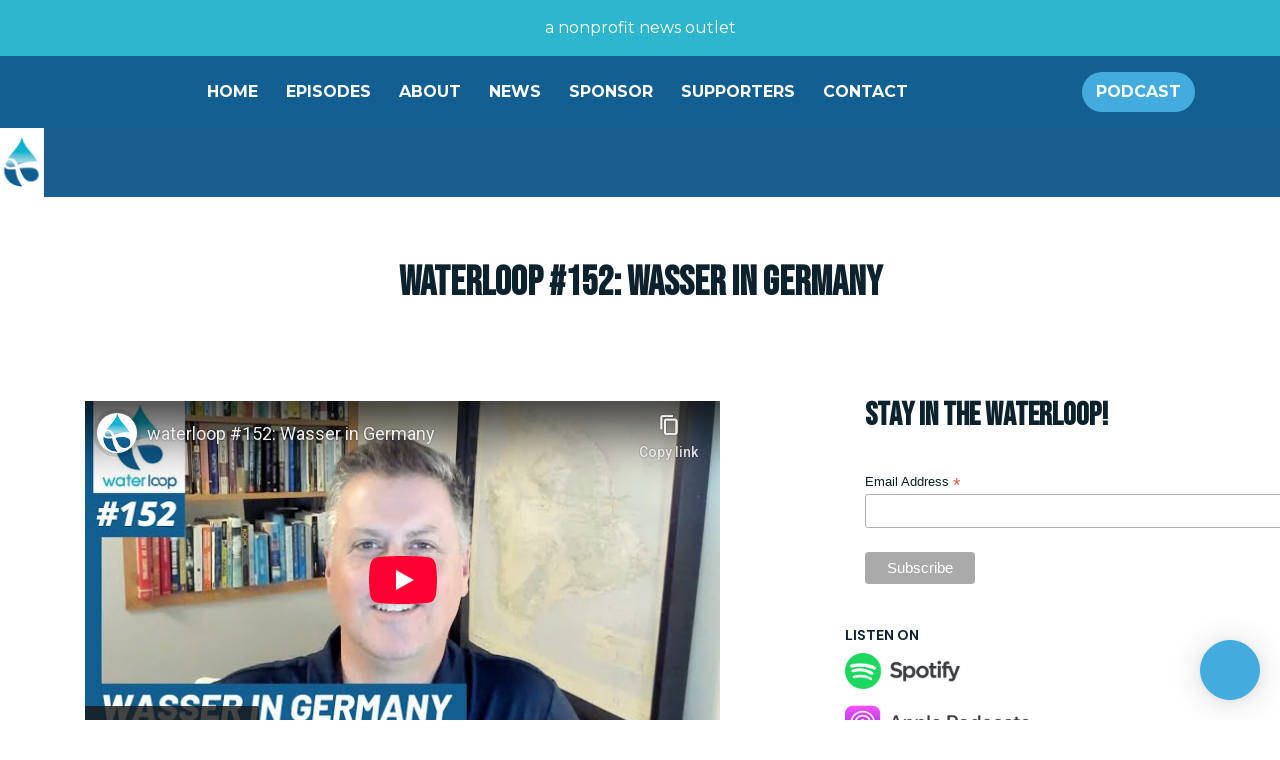

--- FILE ---
content_type: text/html; charset=utf-8
request_url: https://www.waterloop.org/videos/waterloop-152-wasser-in-germany/
body_size: 12148
content:


<!DOCTYPE html>
<html lang="en">
<head>

<link rel="preconnect" href="https://fonts.gstatic.com/" crossorigin="">
<link rel="preconnect" href="https://static.getpodpage.com/" crossorigin="">
<link rel="dns-prefetch" href="//fonts.googleapis.com">

<meta charset="utf-8">
<meta name="viewport" content="width=device-width, initial-scale=1.0, maximum-scale=5.0"/>
<meta http-equiv="Permissions-Policy" content="unload=*">
<title>waterloop #152: Wasser in Germany</title>
<meta property="og:type" content="video.other">
<meta property="og:title" content="waterloop #152: Wasser in Germany">
<meta name="twitter:title" content="waterloop #152: Wasser in Germany">
<meta name="description" content="Traveling presents the opportunity to make observations about many aspects of the world including about water. In this episode, waterloop host Travis Loop discusses…">
<meta property="og:description" content="Traveling presents the opportunity to make observations about many aspects of the world including about water. In this episode, waterloop host Travis Loop discusses…">
<meta name="twitter:description" content="Traveling presents the opportunity to make observations about many aspects of the world including about water. In this episode, waterloop host Travis Loop discusses…">

<meta property="og:image" content="https://i.ytimg.com/vi/iYB3alqE_c4/maxresdefault.jpg">
<meta name="twitter:image:src" content="https://i.ytimg.com/vi/iYB3alqE_c4/maxresdefault.jpg">

<meta property="og:site_name" content="waterloop">
<meta name="twitter:card" content="summary_large_image">
<meta property="og:url" content="https://www.waterloop.org/videos/waterloop-152-wasser-in-germany/">
<meta name="twitter:domain" content="https://www.waterloop.org/videos/waterloop-152-wasser-in-germany/">



<link rel="stylesheet" href="https://static.getpodpage.com/vendor/css/bootstrap.min.b287d0533328.css" type="text/css">
<script src="https://kit.fontawesome.com/d0a5b46879.js" crossorigin="anonymous"></script>


<link rel="preload" href="https://static.getpodpage.com/vendor/css/swiper.min.6af34d0737ad.css" as="style" onload="this.onload=null;this.rel='stylesheet'">
<noscript><link rel="stylesheet" href="https://static.getpodpage.com/vendor/css/swiper.min.6af34d0737ad.css" type="text/css"></noscript>
<link rel="preload" href="https://static.getpodpage.com/vendor/css/hamburgers.min.6041a3bc3a2a.css" as="style" onload="this.onload=null;this.rel='stylesheet'">
<noscript><link rel="stylesheet" href="https://static.getpodpage.com/vendor/css/hamburgers.min.6041a3bc3a2a.css" type="text/css"></noscript>
<link rel="alternate" type="application/rss+xml" title="waterloop" href="https://feeds.blubrry.com/feeds/waterloop.xml" />


  
  <link id="stylesheet" type="text/css" href="https://static.getpodpage.com/vendor/css/boomerang.min.css" rel="stylesheet" media="screen">


    <link href="https://fonts.googleapis.com/css?family=DM+Sans:400,400i,500,500i,700,700i&display=swap" rel="stylesheet">
    <style type="text/css">
        body, .heading, .display, .section-title .section-title-inner, .btn, h1,h2,h3,h4,h5,h6 {
            font-family: 'DM Sans', sans-serif !important;
        }
    </style>


<link href="https://assets.blubrry.com/coverart/orig/695315.jpg" sizes="256x256" rel="icon" type="image/x-icon">
<link href="https://assets.blubrry.com/coverart/orig/695315.jpg" sizes="192x192" rel="icon" type="image/x-icon">
<link href="https://assets.blubrry.com/coverart/orig/695315.jpg" sizes="120x120" rel="icon" type="image/x-icon">
<link href="https://assets.blubrry.com/coverart/orig/695315.jpg" sizes="48x48" rel="icon" type="image/x-icon">
<link href="https://assets.blubrry.com/coverart/orig/695315.jpg" sizes="32x32" rel="icon" type="image/x-icon">
<link href="https://assets.blubrry.com/coverart/orig/695315.jpg" sizes="16x16" rel="icon" type="image/x-icon">


<link href="https://assets.blubrry.com/coverart/orig/695315.jpg" sizes="180x180" rel="apple-touch-icon">
<meta name="msapplication-TileColor" content="#43ABDD">
<meta name="msapplication-TileImage" content="https://assets.blubrry.com/coverart/orig/695315.jpg">

<link rel="canonical" href="https://www.waterloop.org/videos/waterloop-152-wasser-in-germany/" />
<meta name="apple-itunes-app" content="app-id=1452109937">

  <style type="text/css">

  @media (min-width: 992px) {
    .navbar-aside .navbar .dropdown .dropdown-menu {
      top: -4rem !important;
    }
  }

  </style>







  
  <script>
    /*! loadCSS. [c]2017 Filament Group, Inc. MIT License */
    (function(w){"use strict";var loadCSS=function(href,before,media){var doc=w.document;var ss=doc.createElement("link");var ref;if(before){ref=before}else{var refs=(doc.body||doc.getElementsByTagName("head")[0]).childNodes;ref=refs[refs.length-1]}var sheets=doc.styleSheets;ss.rel="stylesheet";ss.href=href;ss.media="only x";function cb(){ss.media=media||"all"}if(ss.addEventListener){ss.addEventListener("load",cb)}ss.onloadcssdefined=cb;ref.parentNode.insertBefore(ss,before?ref:ref.nextSibling);return ss};if(typeof exports!=="undefined"){exports.loadCSS=loadCSS}else{w.loadCSS=loadCSS}}(typeof global!=="undefined"?global:this));
    /*! onloadCSS. [c]2017 Filament Group, Inc. MIT License */
    (function(w){if(typeof exports!=="undefined"){exports.onloadCSS=onloadCSS}else{w.onloadCSS=onloadCSS}function onloadCSS(ss,cb){var called;function onnewload(){if(!called&&ss){called=true;cb.call(ss)}}if(ss.addEventListener){ss.addEventListener("load",onnewload)}if(ss.attachEvent){ss.attachEvent("onload",onnewload)}if("isApplicationInstalled"in navigator&&"onloadcssdefined"in ss){ss.onloadcssdefined(onnewload)}}}(typeof global!=="undefined"?global:this));
  </script>

  
  
  
  <link type="text/css" href="https://static.getpodpage.com/public/css/public_styles.7b0541008e6f.css" rel="stylesheet">
  <!-- Podcast Custom Design -->
<link rel="preconnect" href="https://fonts.gstatic.com">
<link rel="stylesheet" href="https://fonts.googleapis.com/css2?family=Bebas+Neue:wght@400;500;600;700;800&family=Montserrat:wght@400;500;600;700;800&display=swap">

<style type="text/css">

    :root {
        --primary-color: #43ABDD;--primary-light-color: rgba(67,171,221,0.1);--text-color: rgba(13,34,44,0.8);--inverse-color: #FFFFFF;--text-light-color: rgba(13,34,44,0.6);--heading-color: #0d222c;--bg-color: #FFFFFF;--bg-component-color: #ffffff;--bg-lightest-color: #FFFFFF;--border-color: rgba(13,34,44,0.1);--link-color: #43ABDD;--btn-color: #43ABDD;--btn-text-color: #FFFFFF;--badge-bg-color: rgba(13,34,44,0.1);--badge-text-color: #0d222c;--card-bg-color: #ffffff;--card-border-color: rgba(13,34,44,0.1);--announcement-bg-color: #2DB6CE;--announcement-text-color: #FFFFFF;--footer-bg-color: #FFFFFF;--footer-header-color: #000000;--footer-text-color: #000000;--footer-link-color: #0d222c;--input-bg-color: #ffffff;--input-text-color: #0d222c;--input-placeholder-color: rgba(13,34,44,0.6);--input-border-color: rgba(13,34,44,0.1);--nav-bg-color: #135F91;--nav-link-color: #FCFCFC;--nav-btn-bg-color: #43ABDD;--nav-btn-text-color: #FFFFFF;--header-text-color: #FFFFFF;--header-bg-color: #FFFFFF;--global-header-text-color: #0d222c;--global-header-bg-color: #0d222c;--mask-color: rgba(0,0,0,0.5);
    }

    body {
        display: flex;
        min-height: 100vh;
        flex-direction: column;
    }
    .body-wrap { flex: 1;}

    
    a {font-family: inherit !important;}
    
        

        
          .heading, .display,
          .show-page .navbar-brand,
          h1,h2,h3,h4,h5,h6 {
              font-family: "Bebas Neue" !important;
          }
        
        
          body, p, .navbar-nav .nav-link, .btn {
              font-family: "Montserrat" !important;
          }
        
     

    
    

    
    h1, .heading-1 {font-size: 40px !important; font-weight: 600 !important; }
    h2, .heading-2 {font-size: 32px !important; font-weight: 600 !important; }
    h3, .heading-3 { font-size: 24px !important; font-weight: 600 !important; }
    
      .heading, .heading>a, .display {font-weight: 600 !important;}
    
    

    .navbar-nav .nav-link,
    .navbar-nav .show .nav-link,
    #nav-cta .btn {
      font-size: 1.0rem !important;
      font-weight: 700 !important;
      text-transform: uppercase !important;
    }

    
    .c-primary {color: var(--primary-color) !important;}
    .c-text-light {color: var(--text-light-color) !important;}

    .form-control,
    .select2-container--bootstrap4 .select2-selection,
    .select2-container--bootstrap4 .select2-dropdown,
    .select2-dropdown .select2-search--dropdown,
    .select2-container--bootstrap4 .select2-selection--single .select2-selection__placeholder {
      color: var(--input-text-color) !important;
      background: var(--input-bg-color) !important;
      border-color: var(--border-color) !important;
    }
    .select2-container--bootstrap4 .select2-dropdown,
    .select2-dropdown .select2-search--dropdown {
      background: var(--bg-color) !important;
    }
    .select2-dropdown .select2-results__option--highlighted[aria-selected]{
      background: var(--input-bg-color) !important;
      color: var(--input-text-color) !important;
    }
    .form-control::placeholder, .select2-container--bootstrap4 .select2-selection::placeholder {color: var(--input-placeholder-color) !important;}

    body, p, .excerpt, .excerpt p {
      color: var(--text-color) !important;
    }

    .heading, .heading>a, .display, label, h1, h2, h3, h4, h5, h6 {
      color: var(--heading-color) !important;
    }

    a, a:hover,
    .link,
    .link:hover, .link--style-1:hover,
    .meta-category a, .meta-category a:hover,
    ul.categories>li>a, ul.categories>li>a:hover {
        color: var(--link-color) !important;
    }

    .heading:hover>a {
        color: var(--link-color) !important;
    }

    .dark-mode .dropdown-menu a,
    .dark-mode .dropdown-menu a:hover,
    .dark-mode .dropdown-menu .badge,
    .dark-mode .dropdown-menu .badge a:hover,
    .dark-mode .list-group-item,
    .dark-mode .list-group-item:hover {
        color: white !important;
    }
    .dark-mode .dropdown-header {
        background-color: #090A0B !important;
    }

    .page-header-section {
      background-color: var(--global-header-bg-color) !important;
    }
    .page-header-text {
      color: var(--global-header-text-color) !important;
    }

    .badge,
    .badge a {
        color: var(--primary-color) !important;
        background-color: var(--primary-light-color) !important;
        border-color: var(--primary-light-color) !important;
        border-radius: var(--border-radius) !important;
    }

    .tagcloud--style-1 a {
      background-color: var(--badge-bg-color) !important;
      color: var(--badge-text-color) !important;
    }
    .btn-base-1, .btn-base-1:active, .btn-base-1.active, .btn-base-1:focus, .btn-base-1:hover,
    .btn-base-1.btn-outline:active, .btn-base-1.btn-outline:focus, .btn-base-1.btn-outline:hover,
    .tagcloud--style-1 a:hover,
    .btn-back-to-top {
        background-color: var(--btn-color) !important;
        border-color: var(--btn-color) !important;
        color: var(--btn-text-color) !important;
    }
    .btn-base-1.btn-outline {
        color: var(--btn-color) !important;
        border-color: var(--btn-color) !important;
    }
    .btn-link, .btn-link:hover, .btn-link:active {
        color: var(--btn-color) !important;
    }
    .btn-secondary {
        background-color: var(--dark-color) !important;
        border-color: var(--dark-color) !important;
    }

    .pagination .page-link, .pagination .page-link:focus, .pagination .page-link:hover,
    .pagination .page-item:first-child .page-link,
    .pagination .page-item:last-child .page-link {
        margin-right: 10px !important;
        font-size: 14px !important;
        padding: 5px 10px !important;
        border-radius: 50px 50px 50px 50px !important;
        
    }
    .pagination>.active .page-link, .pagination>.active .page-link:focus, .pagination>.active .page-link:hover, .pagination>.active>span, .pagination>.active>span:focus, .pagination>.active>span:hover {
        background-color: var(--btn-color) !important;
        border-color: var(--btn-color) !important;
        color: var(--btn-text-color) !important;
    }
    .pagination .page-link.no-border {
      padding-left: 0 !important;
      padding-right: 0 !important;
    }


    .swiper-button-next, .swiper-button-prev {
        color: var(--primary-color) !important;
    }
    .swiper-button-next:not(.swiper-button--style-1),
    .swiper-button-prev:not(.swiper-button--style-1) {
        background-color: var(--primary-light-color) !important;
        border-color: var(--primary-light-color) !important;
    }
    #survey-form .form-control {
        padding: 30px 20px !important;
        font-size: 1.3em !important;
    }
    #survey-form textarea.form-control {
        padding: 10px 15px !important;
        font-size: 1.3em !important;
    }
    .survey-choice {
      cursor: pointer;
      color: var(--primary-color) !important;
      border: 1px solid var(--primary-color) !important;
      cursor: pointer;
      background-color: var(--primary-light-color) !important;
      font-weight: 500;
      border-radius: 4px;
      display: flex;
      justify-content: space-between;
      align-items: center;
    }
    .survey-choice:hover {
      opacity: 0.8;
    }
    .survey-choice.selected {
      border-width: 2px !important;
      font-weight: 800;
    }
    .survey-choice.selected i.fa-check {
      font-size: 16px;
      margin-left: 8px;
    }
    .progress { border-radius: 0px !important;  }
    .progress-bar {
      background-color: var(--primary-color) !important;
    }


    .bg-base-1,
    .navbar.bg-base-1 {
        background-color: var(--primary-color) !important;
    }
    .bg-light {
        background-color: var(--bg-component-color) !important;
    }

    .btn-base-1:active, .btn-base-1.active, .btn-base-1:focus, .btn-base-1:hover, .btn-base-1.btn-outline:active, .btn-base-1.btn-outline:focus, .btn-base-1.btn-outline:hover,
    .link--style-1:hover,
    .meta-category a:hover,
    .link--style-2:hover {
        opacity: .8;
    }
    .tabs--style-2 .nav-tabs .nav-link.active {
        border-color: var(--primary-color) !important;
    }
    .top-navbar {
      z-index: 105 !important;
    }
    .body-wrap,
    .top-navbar,
    .modal-content,
    #coming-soon-page .bg-light {
      background: var(--bg-color) !important;
    }
    .sct-color-1,
    .sct-color-2 {
      background: var(--bg-color) !important;
      border-color: var(--border-color) !important;
    }


    .announcement-banner {
      background-color: var(--announcement-bg-color) !important;
      color: var(--announcement-text-color) !important;
    }

    hr,
    .border-top,
    .border-bottom,
    ul.categories>li {
      border-color: var(--border-color) !important;
    }

    .email-signup .border-on-hover {
      border: solid 2px transparent;
      transition: border-color .5s ease;
    }

    /* Target the border-on-hover when any input inside .email-signup is focused */
    .email-signup input:focus ~ .border-on-hover,
    .email-signup input:focus-within ~ .border-on-hover,
    .email-signup .border-on-hover:has(input:focus) {
      border-color: var(--btn-color) !important;
    }

    

    .navbar {
        background-color: var(--nav-bg-color) !important;
    }

    

    .navbar-nav .nav-link,
    .navbar-nav .show .nav-link,
    .show-page .navbar-brand {
      color: var(--nav-link-color) !important;
    }
    .hamburger-inner, .hamburger-inner:after, .hamburger-inner:before {
      background-color: var(--nav-link-color) !important;
    }

    /* Mobile, transparent */
    @media (max-width: 991.98px) {
      .navbar-transparent .navbar-nav .nav-link,
      .navbar-transparent .navbar-nav .show .nav-link,
      .show-page .navbar-transparent .navbar-brand {
        color: var(--text-color) !important;
      }

      .navbar-transparent .hamburger-inner,
      .navbar-transparent .hamburger-inner:after,
      .navbar-transparent .hamburger-inner:before {
        background-color: var(--text-color) !important;
      }
    }

    .navbar-nav .nav-link:focus,
    .navbar-nav .nav-link:hover,
    .navbar-nav .show .nav-link,
    .navbar-nav .show .nav-link:focus,
    .navbar-nav .show .nav-link:hover,
    .navbar-inverse .navbar-nav .nav-link:hover,
    .navbar .btn-base-1 {
      background-color: var(--nav-btn-bg-color) !important;
      border-color: var(--nav-btn-bg-color) !important;
      color: var(--nav-btn-text-color) !important;
      border-radius: 50px 50px 50px 50px !important;
    }
    #header-hero {
      background-color: var(--header-bg-color) !important;
    }
    

    #header-hero,
    #header-hero .heading,
    
    #header-hero p {
      color: var(--header-text-color) !important;
    }
    #header-hero #homepage-header-subheader,
    #header-hero #homepage-header-title a {
      color: inherit !important;
    }
    
    #header-hero.episode-header #c-text>div {
      background-color: var(--bg-color) !important;
      padding: 48px;
    }
    
    #header-hero.episode-header #header-content-wrapper {
      padding-bottom: 0 !important;
    }
    



    #footer.footer {
      background-color: var(--footer-bg-color) !important;
      color: var(--footer-text-color) !important;
    }
    #footer.footer p {
      color: var(--footer-text-color) !important;
    }
    #footer.footer .heading {
      color: var(--footer-header-color) !important;
    }
    #footer.footer a,
    #footer.footer .social-media>li>a>i {
      color: var(--footer-link-color) !important;
    }
    .footer .copy-links {
      opacity: .8;
    }

    .mask {background-color: var(--mask-color) !important;}


    .plyr_grid_container {
      color: var(--text-color) !important;
      background-color: var(--card-bg-color) !important;
      border-color: var(--border-color) !important;
    }


    

    
    .card {
      background-color: var(--card-bg-color) !important;
      border-color: var(--border-color) !important;
      overflow: hidden;
      border-radius: 8px 8px 8px 8px !important;
    }
    

    

    .card:not(.p-0) .card-body {
      padding: 24px 24px 24px 24px !important;
    }
    

    

    .rounded-card {
      border-radius: 8px 8px 8px 8px !important;
    }

    img:not(.podcast-logo):not(.player-icon):not(.player-logo):not(.player-badge):not(.rounded-circle):not(.navbar img):not(#footer img):not(.modal img):not(#header-hero-banner-image),
    img.rounded {
        border-radius: 8px 8px 8px 8px !important;
    }

    


    
    
    .btn {
      border-radius: 50px 50px 50px 50px !important;
    }
    

    @media (max-width: 991px) {
      .navbar-nav .nav-link {
          border-bottom: none !important;
      }
    }

    
      @media (min-width: 800px) {
        .subscribe-page {
            margin-top: -42px;
            margin-bottom: -42px;
        }
      }
    


    
      

      
    
      

      
    
      

      
    
      

      
    
      

      
    
      

      
    
      

      
    
      

      
    
      

      
    
      

      
    

    


    .navbar-brand img.podcast-logo {
      height: 50px !important;
    }
    .nav-bar-bg-filler {
      height: 44px !important;
    }
    @media (max-width: 991px) {
      .navbar-brand img.podcast-logo {
          height: auto !important;
          max-height: 40px;
          max-width: 100% !important;
      }
    }
    .ais-Highlight-highlighted, .ais-Snippet-highlighted {
      background-color: var(--primary-light-color) !important;
      color: inherit !important;
    }
    .ais-Hits-item, .ais-InfiniteHits-item {
      background-color: var(--card-bg-color) !important;
      border-color: var(--border-color) !important;
    }
    .hit-page-link {
      color: inherit !important;
    }
    .ais-SearchBox-form {
      background: inherit !important;
    }
    .ais-SearchBox-input {
      box-shadow: inherit !important;
      color: var(--input-text-color) !important;
      background: var(--input-bg-color) !important;
      border-color: var(--border-color) !important;
    }
    .ais-SearchBox-input::placeholder {color: var(--input-placeholder-color) !important;}

    /* supercast-plan */
    .bundle {
        background-color: var(--bg-component-color) !important;
    }

</style>

  
  



<!-- Google tag (gtag.js) -->

<script async src="https://www.googletagmanager.com/gtag/js?id=G-Y89K21FN5Q"></script>

<script>
  window.dataLayer = window.dataLayer || [];
  var slug = "waterloop-discover-solutions-drive-change";
  var pagePath = window.location.pathname + window.location.search; // Path + query params
  var customDomain = window.location.hostname !== "www.podpage.com" ? window.location.hostname : null; // Set customDomain only for non-podpage domains
  if (customDomain) { pagePath = "/" + slug + pagePath; }  // Add slug to pagePath if customDomain is set
  function gtag(){dataLayer.push(arguments);}
  gtag('js', new Date());
  gtag('config', 'G-Y89K21FN5Q', {
    'page_path': pagePath,
    ...(customDomain && { 'custom_domain': customDomain }), // Include customDomain only if it's set
    'website_slug': slug,
    'pid': 13354775872747
  });
  
</script>



  
    
    

  

  


  
<link id="stylesheet" type="text/css" href="https://static.getpodpage.com/vendor/css/plyr.4c9bfb52edce.css" rel="preload" as="style" media="screen" onload="this.rel = 'stylesheet'">
<link id="stylesheet" type="text/css" href="https://static.getpodpage.com/public/css/plyr_media_player.aceb7600a7ef.css" rel="preload" as="style" media="screen" onload="this.rel = 'stylesheet'">

<script type="text/javascript" data-cookieconsent="ignore" src="https://static.getpodpage.com/public/js/plyr_media_player.33ccf7cb5528.js" defer></script>
<script type="text/javascript" data-cookieconsent="ignore" src="https://static.getpodpage.com/vendor/js/plyr.937aa0b508e5.js" id="plyr_js_script" async defer></script>
<script defer>
  // Initialize any pending plyr players when both scripts are loaded
  // createPlyrObj already handles initialization, but this ensures pending players load
  // when both scripts finish loading (in case createPlyrObj was called before Plyr was available)
  (function() {
    let checkCount = 0;
    const maxChecks = 100; // Stop after 10 seconds
    function checkPlyrReady() {
      if (typeof Plyr !== 'undefined' && typeof window.loadPlyrObj === 'function') {
        if (!window.plyrObj) {
          window.plyrObj = [];
        }
        window.loadPlyrObj();
      } else if (checkCount++ < maxChecks) {
        setTimeout(checkPlyrReady, 100);
      }
    }
    checkPlyrReady();
  })();
</script>
  
  


</head>
<body >




    

  



  




<div class="body-wrap show-page video ">

    


    


    
  

    
  
    <div class="announcement-banner no-border text-center">
    
        <div class="p-3">a nonprofit news outlet</div>
    
</div>

  


    <div id="st-container" class="st-container">
        <div class="st-pusher">
            <div class="st-content">
                <div class="st-content-inner">

                    
  



<div class="header">
    





    <!-- Navbar -->
    <nav class="navbar navbar-expand-lg  py-3">

        <div class="container navbar-container">

            




            <div class="d-inline-block ml-auto">
                <!-- Navbar toggler  -->
                <button id="page-hamburger-navbar-toggler" class="navbar-toggler hamburger hamburger-js hamburger--spring" type="button" data-toggle="collapse" data-target="#navbar_main" aria-controls="navbarsExampleDefault" aria-expanded="false" aria-label="Toggle navigation">
                    <span class="hamburger-box">
                        <span class="hamburger-inner"></span>
                    </span>
                </button>
            </div>

            <div class="collapse navbar-collapse align-items-center justify-content-end mw-100" id="navbar_main">
                





                




<ul class="navbar-nav align-items-center flex-wrap justify-content-end ml-lg-auto">

    

        <li class="nav-item   " id="nav-home">

            

                

                    <a href="/" class="nav-link">
                        Home
                    </a>

                
            
        </li>

    

        <li class="nav-item   " id="nav-episodes">

            

                

                    <a href="/episodes/" class="nav-link">
                        Episodes
                    </a>

                
            
        </li>

    

        <li class="nav-item   " id="nav-about">

            

                

                    <a href="/about/" class="nav-link">
                        About
                    </a>

                
            
        </li>

    

        <li class="nav-item   " id="nav-blog">

            

                

                    <a href="/blog/" class="nav-link">
                        News
                    </a>

                
            
        </li>

    

        <li class="nav-item   " id="nav-custom-sponsor">

            

                

                    <a href="/sponsor/" class="nav-link">
                        Sponsor
                    </a>

                
            
        </li>

    

        <li class="nav-item   " id="nav-sponsors">

            

                

                    <a href="/sponsors/" class="nav-link">
                        Supporters
                    </a>

                
            
        </li>

    

        <li class="nav-item   " id="nav-contact">

            

                

                    <a href="/contact/" class="nav-link">
                        Contact
                    </a>

                
            
        </li>

    

        <li class="nav-item   " id="nav-youtube">

            

                <a href="https://www.youtube.com/channel/UCCOZHXtJtfIbZp1ugauowgg" target="_blank" rel="noreferrer" rel="noreferrer" aria-label="YouTube link" class="nav-link nav-link-icon">
                    
                        <i class="fab fa-fw fa-youtube mr-0"></i>
                        <span class="d-lg-none">YouTube</span>
                    
                </a>

            
        </li>

    

        <li class="nav-item   " id="nav-linkedin">

            

                <a href="https://www.linkedin.com/company/thewaterloop" target="_blank" rel="noreferrer" rel="noreferrer" aria-label="LinkedIn link" class="nav-link nav-link-icon">
                    
                        <i class="fab fa-fw fa-linkedin mr-0"></i>
                        <span class="d-lg-none">LinkedIn</span>
                    
                </a>

            
        </li>

    

        <li class="nav-item   " id="nav-instagram">

            

                <a href="https://www.instagram.com/the_waterloop/" target="_blank" rel="noreferrer" rel="noreferrer" aria-label="Instagram link" class="nav-link nav-link-icon">
                    
                        <i class="fab fa-fw fa-instagram mr-0"></i>
                        <span class="d-lg-none">Instagram</span>
                    
                </a>

            
        </li>

    

        <li class="nav-item   " id="nav-tiktok">

            

                <a href="https://www.tiktok.com/@thewaterloop" target="_blank" rel="noreferrer" rel="noreferrer" aria-label="Tiktok link" class="nav-link nav-link-icon">
                    
                        <i class="fab fa-fw fa-tiktok mr-0"></i>
                        <span class="d-lg-none">Tiktok</span>
                    
                </a>

            
        </li>

    

        <li class="nav-item dropdown  d-block d-lg-none" id="nav-follow">

            

                

                    <a href="#" class="nav-link dropdown-toggle" data-toggle="dropdown" aria-haspopup="true" aria-expanded="false">
                       Podcast
                    </a>
                    <div class="dropdown-menu py-0 px-0 overflow--hidden" aria-labelledby="navbar_1_dropdown_12">
                        <div class="list-group rounded">

                            
                                

                                    <a href="https://open.spotify.com/show/4O2cJzCoo3drxMl3t5w2e5"  class="list-group-item list-group-item-action d-flex new_window align-items-center justify-content-between">

                                        

                                            <div class="list-group-content">
                                                <div class="list-group-heading mb-1">
                                                    <img loading="lazy" src="https://static.getpodpage.com/public/images/players-light-v1/icons/spotify-icon@2x.d6a55c3ea35a.png" alt="Spotify podcast player icon" width="20" height="20" class="mr-1">
                                                    Spotify
                                                </div>
                                            </div>

                                        
                                    </a>

                                

                            
                                

                                    <a href="https://podcasts.apple.com/us/podcast/id1452109937?mt=2&amp;ls=1"  class="list-group-item list-group-item-action d-flex new_window align-items-center justify-content-between">

                                        

                                            <div class="list-group-content">
                                                <div class="list-group-heading mb-1">
                                                    <img loading="lazy" src="https://static.getpodpage.com/public/images/players-light-v1/icons/applepodcasts-icon@2x.d8701eb5b99b.png" alt="Apple Podcasts podcast player icon" width="20" height="20" class="mr-1">
                                                    Apple Podcasts
                                                </div>
                                            </div>

                                        
                                    </a>

                                

                            
                                

                                    <a href="https://music.youtube.com/playlist?list=PLJJLMUiqJ9RCJlhsKjq5ayVrcDWWR2q34"  class="list-group-item list-group-item-action d-flex new_window align-items-center justify-content-between">

                                        

                                            <div class="list-group-content">
                                                <div class="list-group-heading mb-1">
                                                    <img loading="lazy" src="https://static.getpodpage.com/public/images/players-light-v1/icons/youtube_music-icon@2x.f769b639c046.png" alt="Youtube Music podcast player icon" width="20" height="20" class="mr-1">
                                                    Youtube Music
                                                </div>
                                            </div>

                                        
                                    </a>

                                

                            
                                

                                    <a href="https://music.amazon.com/podcasts/2352d864-a153-402a-ae25-5c248337d15c/waterloop-exploring-solutions"  class="list-group-item list-group-item-action d-flex new_window align-items-center justify-content-between">

                                        

                                            <div class="list-group-content">
                                                <div class="list-group-heading mb-1">
                                                    <img loading="lazy" src="https://static.getpodpage.com/public/images/players-light-v1/icons/amazonmusic-icon@2x.c82e9a7d5383.png" alt="Amazon Music podcast player icon" width="20" height="20" class="mr-1">
                                                    Amazon Music
                                                </div>
                                            </div>

                                        
                                    </a>

                                

                            
                                

                                    <a href="https://www.audible.com/pd/waterloop-Podcast/B08JJPVK77"  class="list-group-item list-group-item-action d-flex new_window align-items-center justify-content-between">

                                        

                                            <div class="list-group-content">
                                                <div class="list-group-heading mb-1">
                                                    <img loading="lazy" src="https://static.getpodpage.com/public/images/players-light-v1/icons/audible-icon@2x.4320b2f02088.png" alt="Audible podcast player icon" width="20" height="20" class="mr-1">
                                                    Audible
                                                </div>
                                            </div>

                                        
                                    </a>

                                

                            

                        </div>
                    </div>

                
            
        </li>

    

    
        





    

</ul>


            </div>
            





    

        <div class="dropdown d-none d-lg-inline-block ml-3" id="nav-cta">
            <button class="btn btn-base-1" type="button" id="dropdownMenuButton" data-toggle="dropdown" aria-haspopup="true" aria-expanded="false">
                Podcast
            </button>

            <div class="dropdown-menu dropdown-menu-right " aria-labelledby="dropdownMenuButton">
                
                    <a class="dropdown-item" href="https://open.spotify.com/show/4O2cJzCoo3drxMl3t5w2e5" target="_blank" rel="noreferrer">
                        
                            <img loading="lazy" src="https://static.getpodpage.com/public/images/players-light-v1/icons/spotify-icon@2x.d6a55c3ea35a.png" alt="Spotify podcast player icon" width="20" height="20" class="mr-2">
                        
                        Spotify
                    </a>
                
                    <a class="dropdown-item" href="https://podcasts.apple.com/us/podcast/id1452109937?mt=2&amp;ls=1" target="_blank" rel="noreferrer">
                        
                            <img loading="lazy" src="https://static.getpodpage.com/public/images/players-light-v1/icons/applepodcasts-icon@2x.d8701eb5b99b.png" alt="Apple Podcasts podcast player icon" width="20" height="20" class="mr-2">
                        
                        Apple Podcasts
                    </a>
                
                    <a class="dropdown-item" href="https://music.youtube.com/playlist?list=PLJJLMUiqJ9RCJlhsKjq5ayVrcDWWR2q34" target="_blank" rel="noreferrer">
                        
                            <img loading="lazy" src="https://static.getpodpage.com/public/images/players-light-v1/icons/youtube_music-icon@2x.f769b639c046.png" alt="Youtube Music podcast player icon" width="20" height="20" class="mr-2">
                        
                        Youtube Music
                    </a>
                
                    <a class="dropdown-item" href="https://music.amazon.com/podcasts/2352d864-a153-402a-ae25-5c248337d15c/waterloop-exploring-solutions" target="_blank" rel="noreferrer">
                        
                            <img loading="lazy" src="https://static.getpodpage.com/public/images/players-light-v1/icons/amazonmusic-icon@2x.c82e9a7d5383.png" alt="Amazon Music podcast player icon" width="20" height="20" class="mr-2">
                        
                        Amazon Music
                    </a>
                
                    <a class="dropdown-item" href="https://www.audible.com/pd/waterloop-Podcast/B08JJPVK77" target="_blank" rel="noreferrer">
                        
                            <img loading="lazy" src="https://static.getpodpage.com/public/images/players-light-v1/icons/audible-icon@2x.4320b2f02088.png" alt="Audible podcast player icon" width="20" height="20" class="mr-2">
                        
                        Audible
                    </a>
                
            </div>
        </div>

    



        </div>
    </nav>
    
    
    
</div>


  

                    <div id="page-content">
                      

    





    

        <section class="video-page-header page-header-section ">
            <img src="https://s3.us-west-1.amazonaws.com/redwood-labs/showpage/uploads/images/9719fefe-9625-4adb-886e-975cb3097974.png" alt="waterloop" title="waterloop" class="lazyload w-100">
        </section>

    

    
        <section class="slice  " style="padding-bottom: 0;">
            <div class="container">
                <div class="row justify-content-center">
                    <div class="col-10 text-center">

                        
                            


<h1 class="heading heading-1 strong-400 page-header-text">
    waterloop #152: Wasser in Germany
</h1>



                        

                        

                    </div>
                </div>
            </div>
        </section>
    




    <section class="slice sct-color-1  blog-post">
        <div class="container">
            <div class="row justify-content-center">
                <div class="col-lg-7">
                    
<div class="post-content mb-5  ">

    

    
        <div class="sharethis-inline-share-buttons mb-4"></div>
    

    
        <div class="embed-container"><iframe id="ytplayer" src="https://www.youtube-nocookie.com/embed/iYB3alqE_c4" title="YouTube video player" frameborder="0" referrerpolicy="strict-origin-when-cross-origin" allow="accelerometer; autoplay; clipboard-write; encrypted-media; gyroscope; picture-in-picture" allowfullscreen></iframe></div>
    

    
    

        

        <div class="post-content-body mt-3 content-body">
            <p>Traveling presents the opportunity to make observations about many aspects of the world including about water. In this episode, waterloop host Travis Loop discusses his summer trip to Germany and a variety of ways that water caught his attention in cities such as Frankfurt, Stuttgart, and Munich. Topics include public refill stations, bottled water in restaurants, the presence of green roofs, and river surfing.</p>

<p>waterloop is sponsored by Varuna, the tool that provides water utilities with full system awareness and offers a new resilience dashboard that identifies internal and external risks. Learn more at <a href="https://bit.ly/waterloopVaruna" rel="nofollow">https://bit.ly/waterloopVaruna</a></p>

<p>waterloop is a nonprofit media outlet. Visit <a href="https://www.waterloop.org/" rel="nofollow">https://www.waterloop.org/</a></p>

<p>#water #waterloop #wasser #germany</p>
        </div>

    

    



</div>

                </div>
                

    



    <div class="col-lg-4 ml-auto">
        <div class="sidebar" id="sidebar">

            
                
                    



                
            
                
                    


    
        <!-- Custom Mailing List Sidebar -->
        <div class="custom-email-signup mb-4">
            <!-- Begin Mailchimp Signup Form -->
<link href="//cdn-images.mailchimp.com/embedcode/classic-071822.css" rel="stylesheet" type="text/css">
<style type="text/css">
	#mc_embed_signup{background:#fff; clear:left; font:14px Helvetica,Arial,sans-serif;  width:600px;}
	/* Add your own Mailchimp form style overrides in your site stylesheet or in this style block.
	   We recommend moving this block and the preceding CSS link to the HEAD of your HTML file. */
</style>
<div id="mc_embed_signup">
    <form action="https://waterloop.us19.list-manage.com/subscribe/post?u=67704d2d15b77a2b9158821f0&amp;id=545933f5a7&amp;f_id=00d7a1e4f0" method="post" id="mc-embedded-subscribe-form" name="mc-embedded-subscribe-form" class="validate" target="_blank" novalidate>
        <div id="mc_embed_signup_scroll">
        <h2>Stay in the waterloop!</h2>
        <div class="indicates-required"><span class="asterisk">*</span> indicates required</div>
<div class="mc-field-group">
	<label for="mce-EMAIL">Email Address  <span class="asterisk">*</span>
</label>
	<input type="email" value="" name="EMAIL" class="required email" id="mce-EMAIL" required>
	<span id="mce-EMAIL-HELPERTEXT" class="helper_text"></span>
</div>
	<div id="mce-responses" class="clear">
		<div class="response" id="mce-error-response" style="display:none"></div>
		<div class="response" id="mce-success-response" style="display:none"></div>
	</div>    <!-- real people should not fill this in and expect good things - do not remove this or risk form bot signups-->
    <div style="position: absolute; left: -5000px;" aria-hidden="true"><input type="text" name="b_67704d2d15b77a2b9158821f0_545933f5a7" tabindex="-1" value=""></div>
    <div class="clear"><input type="submit" value="Subscribe" name="subscribe" id="mc-embedded-subscribe" class="button"></div>
    </div>
</form>
</div>
<script type='text/javascript' src='//s3.amazonaws.com/downloads.mailchimp.com/js/mc-validate.js'></script><script type='text/javascript'>(function($) {window.fnames = new Array(); window.ftypes = new Array();fnames[0]='EMAIL';ftypes[0]='email';fnames[1]='FNAME';ftypes[1]='text';fnames[2]='LNAME';ftypes[2]='text';fnames[3]='ADDRESS';ftypes[3]='address';fnames[4]='PHONE';ftypes[4]='phone';fnames[5]='BIRTHDAY';ftypes[5]='birthday';}(jQuery));var $mcj = jQuery.noConflict(true);</script>
<!--End mc_embed_signup-->
        </div>
    



                
            
                
                    



<div class="sidebar-object mb-4 py-2">

    
        <div class="section-title section-title--style-1 mb-1">
            <h3 class="section-title-inner heading-sm strong-600 text-uppercase">Listen On</h3>
        </div>
        

<div class="row  align-items-center">
    
        <div class="col-7 pb-3 pr-0">
            <a href="https://open.spotify.com/show/4O2cJzCoo3drxMl3t5w2e5" target="_blank" rel="noreferrer" class=" d-flex align-items-center"
            onclick="gtag('event', 'Player Link Click', {'event_category': 'Spotify', 'event_label': 'waterloop',});" >
                <img loading="lazy" src="https://images-cf.getpodpage.com/cdn-cgi/image/quality=70,fit=contain,width=300/https://static.getpodpage.com/public/images/players-light-v1/logos/spotify.63fa74f6936c.png" alt="Spotify podcast player logo" class="player-logo">
                
            </a>
        </div>
    
        <div class="col-7 pb-3 pr-0">
            <a href="https://podcasts.apple.com/us/podcast/id1452109937?mt=2&amp;ls=1" target="_blank" rel="noreferrer" class=" d-flex align-items-center"
            onclick="gtag('event', 'Player Link Click', {'event_category': 'Apple Podcasts', 'event_label': 'waterloop',});" >
                <img loading="lazy" src="https://images-cf.getpodpage.com/cdn-cgi/image/quality=70,fit=contain,width=300/https://static.getpodpage.com/public/images/players-light-v1/logos/applepodcasts.9f4f806de86a.png" alt="Apple Podcasts podcast player logo" class="player-logo">
                
            </a>
        </div>
    
        <div class="col-7 pb-3 pr-0">
            <a href="https://music.youtube.com/playlist?list=PLJJLMUiqJ9RCJlhsKjq5ayVrcDWWR2q34" target="_blank" rel="noreferrer" class=" d-flex align-items-center"
            onclick="gtag('event', 'Player Link Click', {'event_category': 'Youtube Music', 'event_label': 'waterloop',});" >
                <img loading="lazy" src="https://images-cf.getpodpage.com/cdn-cgi/image/quality=70,fit=contain,width=300/https://static.getpodpage.com/public/images/players-light-v1/logos/youtube_music.fcca3383e5bf.png" alt="Youtube Music podcast player logo" class="player-logo">
                
            </a>
        </div>
    
        <div class="col-7 pb-3 pr-0">
            <a href="https://music.amazon.com/podcasts/2352d864-a153-402a-ae25-5c248337d15c/waterloop-exploring-solutions" target="_blank" rel="noreferrer" class=" d-flex align-items-center"
            onclick="gtag('event', 'Player Link Click', {'event_category': 'Amazon Music', 'event_label': 'waterloop',});" >
                <img loading="lazy" src="https://images-cf.getpodpage.com/cdn-cgi/image/quality=70,fit=contain,width=300/https://static.getpodpage.com/public/images/players-light-v1/logos/amazonmusic.bce23122bc0a.png" alt="Amazon Music podcast player logo" class="player-logo">
                
            </a>
        </div>
    
        <div class="col-7 pb-3 pr-0">
            <a href="https://www.audible.com/pd/waterloop-Podcast/B08JJPVK77" target="_blank" rel="noreferrer" class=" d-flex align-items-center"
            onclick="gtag('event', 'Player Link Click', {'event_category': 'Audible', 'event_label': 'waterloop',});" >
                <img loading="lazy" src="https://images-cf.getpodpage.com/cdn-cgi/image/quality=70,fit=contain,width=300/https://static.getpodpage.com/public/images/players-light-v1/logos/audible.a304ea34aeb0.png" alt="Audible podcast player logo" class="player-logo">
                
            </a>
        </div>
    
</div>

    
</div>



                
            
                
                    



                
            
                
                    


                
            
                
                    



                
            
                
                    



<div class="sidebar-object mb-2 pb-2" id="categories">
    <div class="">
        <div class="section-title section-title--style-1 mb-0">
            <h3 class="section-title-inner heading-sm strong-600 text-uppercase">
                Recent Episodes
            </h3>
        </div>

        <ul class="categories list-border--dotted">
            
                
                    <li>
                        <a href="/industrial-water-reuse-is-on-the-rise-whats-driving-the-change/">Industrial Water Reuse Is On The Rise: What&#x27;s Driving The Change</a>
                    </li>
                
            
                
                    <li>
                        <a href="/laws-as-last-line-of-defense-for-chesapeake-bay/">Laws As Last Line Of Defense For Chesapeake Bay</a>
                    </li>
                
            
                
                    <li>
                        <a href="/the-evolving-engineering-of-green-infrastructure/">The Evolving Engineering Of Green Infrastructure</a>
                    </li>
                
            
                
                    <li>
                        <a href="/protecting-the-waters-that-flow-in-our-national-parks/">Protecting The Waters That Flow In Our National Parks</a>
                    </li>
                
            
                
                    <li>
                        <a href="/keeping-the-motor-running-inside-wastewaters-hidden-powertrain/">Keeping the Motor Running: Inside Wastewater’s Hidden Powertrain</a>
                    </li>
                
            
                
                    <li>
                        <a href="/community-at-center-of-central-coast-recycling-the-golden-state-of-reuse/">Community at Center of Central Coast Recycling | The Golden State of Reuse</a>
                    </li>
                
            
                
                    <li>
                        <a href="/sewer-corrosion-explained-the-problem-eating-infrastructure-alive/">Sewer Corrosion Explained: The Problem Eating Infrastructure Alive</a>
                    </li>
                
            
                
                    <li>
                        <a href="/mobilizing-people-power-for-great-lakes-parks/">Mobilizing People Power For Great Lakes Parks</a>
                    </li>
                
            
                
                    <li>
                        <a href="/ending-sewer-odors-a-new-era-of-solutions/">Ending Sewer Odors: A New Era Of Solutions</a>
                    </li>
                
            
                
            
            <li>
                <a href="/episodes/">See all →</a>
            </li>
        </ul>
    </div>
</div>



                
            
                
            
                
                    



                
            
                
            
                
            
                
                    



                
            

        </div>
    </div>



            </div>
        </div>
    </section>

    


                    </div>

                    

                </div>
            </div>
        </div><!-- END: st-pusher -->
    </div><!-- END: st-container -->
</div><!-- END: body-wrap -->



  

  

<footer id="footer" class="footer">

    <div class="footer-top">
        <div class="container">
            <div class="row cols-xs-space cols-sm-space cols-md-space">
                <div class="col-lg-12">
                    
                        <a href="https://www.waterloop.org/">
                            <img src="https://s3.us-west-1.amazonaws.com/redwood-labs/showpage/uploads/images/f3c281ef-891f-4bf5-8022-f36723021e73.jpg" alt="waterloop Logo" title="waterloop Logo" class="lazyload mb-3 mw-100" style="max-height: 60px !important;" sizes="(min-width: 207px) 350px, 90vw">
                        </a>
                        <span class="clearfix"></span>
                    
                </div>
                <div class="col-lg-5">
                    <p class="text-md">
                        Winner of 2023 US Water Prize for Communications
                    </p>

                </div>

                <div class="col-lg-2 ml-lg-auto col-6">
                    
<ul class="footer-links">
    
        <li>
            
                <a href="/episodes/">Episodes</a>
            
        </li>
    
        <li>
            
                <a href="/videos/">Videos</a>
            
        </li>
    
        <li>
            
                <a href="/about/">About</a>
            
        </li>
    
        <li>
            
                <a href="/blog/">News</a>
            
        </li>
    
</ul>

                </div>

                <div class="col-lg-2 col-6">
                    
<ul class="footer-links">
    
        <li>
            
                <a href="/sponsors/">Supporters</a>
            
        </li>
    
        <li>
            
                <a href="/contact/">Contact</a>
            
        </li>
    
        <li>
            
                <a href="/sponsor/">Sponsor</a>
            
        </li>
    
</ul>

                </div>

                <div class="col-lg-2">

                    <ul class="social-media social-media--style-1-v4">

                        
                            
                                <li>
                                    <a href="https://www.youtube.com/channel/UCCOZHXtJtfIbZp1ugauowgg" class="youtube" target="_blank" rel="noreferrer" alt="YouTube icon" title="Link to YouTube" data-original-title="YouTube"  aria-label="YouTube icon">
                                        <i class="fab fa-youtube"></i>
                                    </a>
                                </li>
                            
                        
                            
                                <li>
                                    <a href="https://www.linkedin.com/company/thewaterloop" class="linkedin" target="_blank" rel="noreferrer" alt="LinkedIn icon" title="Link to LinkedIn" data-original-title="LinkedIn"  aria-label="LinkedIn icon">
                                        <i class="fab fa-linkedin"></i>
                                    </a>
                                </li>
                            
                        
                            
                                <li>
                                    <a href="https://www.instagram.com/the_waterloop/" class="instagram" target="_blank" rel="noreferrer" alt="Instagram icon" title="Link to Instagram" data-original-title="Instagram"  aria-label="Instagram icon">
                                        <i class="fab fa-instagram"></i>
                                    </a>
                                </li>
                            
                        
                            
                                <li>
                                    <a href="https://www.tiktok.com/@thewaterloop" class="tiktok" target="_blank" rel="noreferrer" alt="Tiktok icon" title="Link to Tiktok" data-original-title="Tiktok"  aria-label="Tiktok icon">
                                        <i class="fab fa-tiktok"></i>
                                    </a>
                                </li>
                            
                        
                            
                                <li>
                                    <a href="https://x.com/thewaterloop" class="x-twitter" target="_blank" rel="noreferrer" alt="x-twitter icon" title="Link to x-twitter" data-original-title="x-twitter"  aria-label="x-twitter icon">
                                        <i class="fab fa-x-twitter"></i>
                                    </a>
                                </li>
                            
                        

                    </ul>
                </div>
                <div class="col-lg-12">
                    <div class="copyright mt-4 text-center text-md-left">
                        
<ul class="copy-links">
    <li>
        &copy; waterloop
    </li>

    

    



    
    
</ul>



                    </div>
                </div>
            </div>
        </div>
    </div>

</footer>




  


<script src="https://static.getpodpage.com/vendor/js/_combined-plugin_new.min.95632ff372a8.js?v=2" type="text/javascript"></script>
<script src="https://static.getpodpage.com/vendor/js/boomerang-edited_new.min.cee3a75529f2.js?v=2" type="text/javascript"></script>


  
  
  
  
    <!-- Begin Voicemail code -->
<script type="text/javascript">
(function(ping){
var widget = ping.createElement('script'); widget.type = 'text/javascript'; widget.async = true;
widget.src = '/api/voicemail/widget/waterloop-discover-solutions-drive-change.js';
var s = ping.getElementsByTagName('script')[0]; s.parentNode.insertBefore(widget, s);
})(document);
</script>
<!-- End Voicemail code -->



  

  


  
  

  
  
  <script type="text/javascript" defer>
    window.addEventListener('pageshow', (event) => {
      const swiperContainers = document.querySelectorAll('.swiper-container');
      swiperContainers.forEach((swiper) => {
        swiper.classList.remove('swiper-hidden-on-loading');
      });
    });
  </script>

  

  <script defer>
    // Define a function to create and load the iframes
    function loadIframes() {
      var containers = document.getElementsByClassName('iframeContainer');

      for (var i = 0; i < containers.length; i++) {
        var container = containers[i];
        var iframe = document.createElement('iframe');

        // Loop through the data attributes of the container
        for (var key in container.dataset) {
          if (container.dataset.hasOwnProperty(key)) {
            // Set the data attribute on the iframe
            iframe.setAttribute(key, container.dataset[key]);
          }
        }

        // Append the iframe to the container
        container.appendChild(iframe);
      }
    }

    // Attach the loadIframes function to the window.onload event
    window.onload = function() {
      loadIframes();
    };

  </script>

  <script type="text/javascript" defer>
    var notInIframe = window.top === window.self;
    // If in an iframe, then hide the #edit-fab
    if (!notInIframe) {
      var editFab = document.getElementById('edit-fab');
      if (editFab) {
        editFab.style.display = 'none';
      }
    }
  </script>

  

  




    
    <script type="text/javascript" src="https://platform-api.sharethis.com/js/sharethis.js#property=5e568b0812691c001289def3&product=inline-share-buttons" async="async"></script>





    <script src="https://static.getpodpage.com/public/js/public_scripts_new.058d8594562c.js" type="text/javascript" defer></script>









<script type="application/ld+json">{"@context": "https://schema.org", "@graph": [{"@context": "https://schema.org", "@type": "SiteNavigationElement", "id": "site-navigation", "name": "Home", "url": "/waterloop-discover-solutions-drive-change/"}, {"@context": "https://schema.org", "@type": "SiteNavigationElement", "id": "site-navigation", "name": "Episodes", "url": "https://www.waterloop.org/episodes/"}, {"@context": "https://schema.org", "@type": "SiteNavigationElement", "id": "site-navigation", "name": "About", "url": "https://www.waterloop.org/about/"}, {"@context": "https://schema.org", "@type": "SiteNavigationElement", "id": "site-navigation", "name": "News", "url": "https://www.waterloop.org/blog/"}, {"@context": "https://schema.org", "@type": "SiteNavigationElement", "id": "site-navigation", "name": "Sponsor", "url": "/waterloop-discover-solutions-drive-change/sponsor/"}, {"@context": "https://schema.org", "@type": "SiteNavigationElement", "id": "site-navigation", "name": "Supporters", "url": "https://www.waterloop.org/sponsors/"}, {"@context": "https://schema.org", "@type": "SiteNavigationElement", "id": "site-navigation", "name": "Contact", "url": "https://www.waterloop.org/contact/"}, {"@context": "https://schema.org", "@type": "SiteNavigationElement", "id": "site-navigation", "name": "YouTube", "url": "https://www.youtube.com/channel/UCCOZHXtJtfIbZp1ugauowgg"}, {"@context": "https://schema.org", "@type": "SiteNavigationElement", "id": "site-navigation", "name": "LinkedIn", "url": "https://www.linkedin.com/company/thewaterloop"}, {"@context": "https://schema.org", "@type": "SiteNavigationElement", "id": "site-navigation", "name": "Instagram", "url": "https://www.instagram.com/the_waterloop/"}, {"@context": "https://schema.org", "@type": "SiteNavigationElement", "id": "site-navigation", "name": "Tiktok", "url": "https://www.tiktok.com/@thewaterloop"}]}</script>
<script type="application/ld+json">{"@context": "https://schema.org", "@type": "VideoObject", "abstract": "Traveling presents the opportunity to make observations about many aspects of the world including about water. In this episode, waterloop host Travis Loop discusses\u2026", "name": "waterloop #152: Wasser in Germany", "url": "https://www.waterloop.org/videos/waterloop-152-wasser-in-germany/", "description": "Traveling presents the opportunity to make observations about many aspects of the world including about water. In this episode, waterloop host Travis Loop discusses\u2026", "image": "https://i.ytimg.com/vi/iYB3alqE_c4/maxresdefault.jpg", "datePublished": "2022-08-30T01:21:08+00:00", "uploadDate": "2022-08-30T01:21:08+00:00", "thumbnailUrl": "https://i.ytimg.com/vi/iYB3alqE_c4/maxresdefault.jpg", "contentUrl": "https://www.youtube.com/watch?v=iYB3alqE_c4"}</script>
<script type="application/ld+json">{"@context": "https://schema.org", "@type": "BreadcrumbList", "itemListElement": [{"@type": "ListItem", "position": 1, "item": {"@id": "https://www.waterloop.org/", "name": "Home"}}, {"@type": "ListItem", "position": 2, "item": {"@id": "https://www.waterloop.org/videos/", "name": "Videos"}}, {"@type": "ListItem", "position": 3, "item": {"@type": "VideoObject", "@id": "https://www.waterloop.org/videos/waterloop-152-wasser-in-germany/", "name": "waterloop #152: Wasser in Germany", "headline": "waterloop #152: Wasser in Germany", "image": "https://i.ytimg.com/vi/iYB3alqE_c4/maxresdefault.jpg"}}]}</script>





</body>
</html>



--- FILE ---
content_type: text/html; charset=utf-8
request_url: https://www.youtube-nocookie.com/embed/iYB3alqE_c4
body_size: 46808
content:
<!DOCTYPE html><html lang="en" dir="ltr" data-cast-api-enabled="true"><head><meta name="viewport" content="width=device-width, initial-scale=1"><script nonce="1gM-yIvijKPkMvRlUdo4ug">if ('undefined' == typeof Symbol || 'undefined' == typeof Symbol.iterator) {delete Array.prototype.entries;}</script><style name="www-roboto" nonce="qCd6Nbgdd6VMnKl-vFXzTQ">@font-face{font-family:'Roboto';font-style:normal;font-weight:400;font-stretch:100%;src:url(//fonts.gstatic.com/s/roboto/v48/KFO7CnqEu92Fr1ME7kSn66aGLdTylUAMa3GUBHMdazTgWw.woff2)format('woff2');unicode-range:U+0460-052F,U+1C80-1C8A,U+20B4,U+2DE0-2DFF,U+A640-A69F,U+FE2E-FE2F;}@font-face{font-family:'Roboto';font-style:normal;font-weight:400;font-stretch:100%;src:url(//fonts.gstatic.com/s/roboto/v48/KFO7CnqEu92Fr1ME7kSn66aGLdTylUAMa3iUBHMdazTgWw.woff2)format('woff2');unicode-range:U+0301,U+0400-045F,U+0490-0491,U+04B0-04B1,U+2116;}@font-face{font-family:'Roboto';font-style:normal;font-weight:400;font-stretch:100%;src:url(//fonts.gstatic.com/s/roboto/v48/KFO7CnqEu92Fr1ME7kSn66aGLdTylUAMa3CUBHMdazTgWw.woff2)format('woff2');unicode-range:U+1F00-1FFF;}@font-face{font-family:'Roboto';font-style:normal;font-weight:400;font-stretch:100%;src:url(//fonts.gstatic.com/s/roboto/v48/KFO7CnqEu92Fr1ME7kSn66aGLdTylUAMa3-UBHMdazTgWw.woff2)format('woff2');unicode-range:U+0370-0377,U+037A-037F,U+0384-038A,U+038C,U+038E-03A1,U+03A3-03FF;}@font-face{font-family:'Roboto';font-style:normal;font-weight:400;font-stretch:100%;src:url(//fonts.gstatic.com/s/roboto/v48/KFO7CnqEu92Fr1ME7kSn66aGLdTylUAMawCUBHMdazTgWw.woff2)format('woff2');unicode-range:U+0302-0303,U+0305,U+0307-0308,U+0310,U+0312,U+0315,U+031A,U+0326-0327,U+032C,U+032F-0330,U+0332-0333,U+0338,U+033A,U+0346,U+034D,U+0391-03A1,U+03A3-03A9,U+03B1-03C9,U+03D1,U+03D5-03D6,U+03F0-03F1,U+03F4-03F5,U+2016-2017,U+2034-2038,U+203C,U+2040,U+2043,U+2047,U+2050,U+2057,U+205F,U+2070-2071,U+2074-208E,U+2090-209C,U+20D0-20DC,U+20E1,U+20E5-20EF,U+2100-2112,U+2114-2115,U+2117-2121,U+2123-214F,U+2190,U+2192,U+2194-21AE,U+21B0-21E5,U+21F1-21F2,U+21F4-2211,U+2213-2214,U+2216-22FF,U+2308-230B,U+2310,U+2319,U+231C-2321,U+2336-237A,U+237C,U+2395,U+239B-23B7,U+23D0,U+23DC-23E1,U+2474-2475,U+25AF,U+25B3,U+25B7,U+25BD,U+25C1,U+25CA,U+25CC,U+25FB,U+266D-266F,U+27C0-27FF,U+2900-2AFF,U+2B0E-2B11,U+2B30-2B4C,U+2BFE,U+3030,U+FF5B,U+FF5D,U+1D400-1D7FF,U+1EE00-1EEFF;}@font-face{font-family:'Roboto';font-style:normal;font-weight:400;font-stretch:100%;src:url(//fonts.gstatic.com/s/roboto/v48/KFO7CnqEu92Fr1ME7kSn66aGLdTylUAMaxKUBHMdazTgWw.woff2)format('woff2');unicode-range:U+0001-000C,U+000E-001F,U+007F-009F,U+20DD-20E0,U+20E2-20E4,U+2150-218F,U+2190,U+2192,U+2194-2199,U+21AF,U+21E6-21F0,U+21F3,U+2218-2219,U+2299,U+22C4-22C6,U+2300-243F,U+2440-244A,U+2460-24FF,U+25A0-27BF,U+2800-28FF,U+2921-2922,U+2981,U+29BF,U+29EB,U+2B00-2BFF,U+4DC0-4DFF,U+FFF9-FFFB,U+10140-1018E,U+10190-1019C,U+101A0,U+101D0-101FD,U+102E0-102FB,U+10E60-10E7E,U+1D2C0-1D2D3,U+1D2E0-1D37F,U+1F000-1F0FF,U+1F100-1F1AD,U+1F1E6-1F1FF,U+1F30D-1F30F,U+1F315,U+1F31C,U+1F31E,U+1F320-1F32C,U+1F336,U+1F378,U+1F37D,U+1F382,U+1F393-1F39F,U+1F3A7-1F3A8,U+1F3AC-1F3AF,U+1F3C2,U+1F3C4-1F3C6,U+1F3CA-1F3CE,U+1F3D4-1F3E0,U+1F3ED,U+1F3F1-1F3F3,U+1F3F5-1F3F7,U+1F408,U+1F415,U+1F41F,U+1F426,U+1F43F,U+1F441-1F442,U+1F444,U+1F446-1F449,U+1F44C-1F44E,U+1F453,U+1F46A,U+1F47D,U+1F4A3,U+1F4B0,U+1F4B3,U+1F4B9,U+1F4BB,U+1F4BF,U+1F4C8-1F4CB,U+1F4D6,U+1F4DA,U+1F4DF,U+1F4E3-1F4E6,U+1F4EA-1F4ED,U+1F4F7,U+1F4F9-1F4FB,U+1F4FD-1F4FE,U+1F503,U+1F507-1F50B,U+1F50D,U+1F512-1F513,U+1F53E-1F54A,U+1F54F-1F5FA,U+1F610,U+1F650-1F67F,U+1F687,U+1F68D,U+1F691,U+1F694,U+1F698,U+1F6AD,U+1F6B2,U+1F6B9-1F6BA,U+1F6BC,U+1F6C6-1F6CF,U+1F6D3-1F6D7,U+1F6E0-1F6EA,U+1F6F0-1F6F3,U+1F6F7-1F6FC,U+1F700-1F7FF,U+1F800-1F80B,U+1F810-1F847,U+1F850-1F859,U+1F860-1F887,U+1F890-1F8AD,U+1F8B0-1F8BB,U+1F8C0-1F8C1,U+1F900-1F90B,U+1F93B,U+1F946,U+1F984,U+1F996,U+1F9E9,U+1FA00-1FA6F,U+1FA70-1FA7C,U+1FA80-1FA89,U+1FA8F-1FAC6,U+1FACE-1FADC,U+1FADF-1FAE9,U+1FAF0-1FAF8,U+1FB00-1FBFF;}@font-face{font-family:'Roboto';font-style:normal;font-weight:400;font-stretch:100%;src:url(//fonts.gstatic.com/s/roboto/v48/KFO7CnqEu92Fr1ME7kSn66aGLdTylUAMa3OUBHMdazTgWw.woff2)format('woff2');unicode-range:U+0102-0103,U+0110-0111,U+0128-0129,U+0168-0169,U+01A0-01A1,U+01AF-01B0,U+0300-0301,U+0303-0304,U+0308-0309,U+0323,U+0329,U+1EA0-1EF9,U+20AB;}@font-face{font-family:'Roboto';font-style:normal;font-weight:400;font-stretch:100%;src:url(//fonts.gstatic.com/s/roboto/v48/KFO7CnqEu92Fr1ME7kSn66aGLdTylUAMa3KUBHMdazTgWw.woff2)format('woff2');unicode-range:U+0100-02BA,U+02BD-02C5,U+02C7-02CC,U+02CE-02D7,U+02DD-02FF,U+0304,U+0308,U+0329,U+1D00-1DBF,U+1E00-1E9F,U+1EF2-1EFF,U+2020,U+20A0-20AB,U+20AD-20C0,U+2113,U+2C60-2C7F,U+A720-A7FF;}@font-face{font-family:'Roboto';font-style:normal;font-weight:400;font-stretch:100%;src:url(//fonts.gstatic.com/s/roboto/v48/KFO7CnqEu92Fr1ME7kSn66aGLdTylUAMa3yUBHMdazQ.woff2)format('woff2');unicode-range:U+0000-00FF,U+0131,U+0152-0153,U+02BB-02BC,U+02C6,U+02DA,U+02DC,U+0304,U+0308,U+0329,U+2000-206F,U+20AC,U+2122,U+2191,U+2193,U+2212,U+2215,U+FEFF,U+FFFD;}@font-face{font-family:'Roboto';font-style:normal;font-weight:500;font-stretch:100%;src:url(//fonts.gstatic.com/s/roboto/v48/KFO7CnqEu92Fr1ME7kSn66aGLdTylUAMa3GUBHMdazTgWw.woff2)format('woff2');unicode-range:U+0460-052F,U+1C80-1C8A,U+20B4,U+2DE0-2DFF,U+A640-A69F,U+FE2E-FE2F;}@font-face{font-family:'Roboto';font-style:normal;font-weight:500;font-stretch:100%;src:url(//fonts.gstatic.com/s/roboto/v48/KFO7CnqEu92Fr1ME7kSn66aGLdTylUAMa3iUBHMdazTgWw.woff2)format('woff2');unicode-range:U+0301,U+0400-045F,U+0490-0491,U+04B0-04B1,U+2116;}@font-face{font-family:'Roboto';font-style:normal;font-weight:500;font-stretch:100%;src:url(//fonts.gstatic.com/s/roboto/v48/KFO7CnqEu92Fr1ME7kSn66aGLdTylUAMa3CUBHMdazTgWw.woff2)format('woff2');unicode-range:U+1F00-1FFF;}@font-face{font-family:'Roboto';font-style:normal;font-weight:500;font-stretch:100%;src:url(//fonts.gstatic.com/s/roboto/v48/KFO7CnqEu92Fr1ME7kSn66aGLdTylUAMa3-UBHMdazTgWw.woff2)format('woff2');unicode-range:U+0370-0377,U+037A-037F,U+0384-038A,U+038C,U+038E-03A1,U+03A3-03FF;}@font-face{font-family:'Roboto';font-style:normal;font-weight:500;font-stretch:100%;src:url(//fonts.gstatic.com/s/roboto/v48/KFO7CnqEu92Fr1ME7kSn66aGLdTylUAMawCUBHMdazTgWw.woff2)format('woff2');unicode-range:U+0302-0303,U+0305,U+0307-0308,U+0310,U+0312,U+0315,U+031A,U+0326-0327,U+032C,U+032F-0330,U+0332-0333,U+0338,U+033A,U+0346,U+034D,U+0391-03A1,U+03A3-03A9,U+03B1-03C9,U+03D1,U+03D5-03D6,U+03F0-03F1,U+03F4-03F5,U+2016-2017,U+2034-2038,U+203C,U+2040,U+2043,U+2047,U+2050,U+2057,U+205F,U+2070-2071,U+2074-208E,U+2090-209C,U+20D0-20DC,U+20E1,U+20E5-20EF,U+2100-2112,U+2114-2115,U+2117-2121,U+2123-214F,U+2190,U+2192,U+2194-21AE,U+21B0-21E5,U+21F1-21F2,U+21F4-2211,U+2213-2214,U+2216-22FF,U+2308-230B,U+2310,U+2319,U+231C-2321,U+2336-237A,U+237C,U+2395,U+239B-23B7,U+23D0,U+23DC-23E1,U+2474-2475,U+25AF,U+25B3,U+25B7,U+25BD,U+25C1,U+25CA,U+25CC,U+25FB,U+266D-266F,U+27C0-27FF,U+2900-2AFF,U+2B0E-2B11,U+2B30-2B4C,U+2BFE,U+3030,U+FF5B,U+FF5D,U+1D400-1D7FF,U+1EE00-1EEFF;}@font-face{font-family:'Roboto';font-style:normal;font-weight:500;font-stretch:100%;src:url(//fonts.gstatic.com/s/roboto/v48/KFO7CnqEu92Fr1ME7kSn66aGLdTylUAMaxKUBHMdazTgWw.woff2)format('woff2');unicode-range:U+0001-000C,U+000E-001F,U+007F-009F,U+20DD-20E0,U+20E2-20E4,U+2150-218F,U+2190,U+2192,U+2194-2199,U+21AF,U+21E6-21F0,U+21F3,U+2218-2219,U+2299,U+22C4-22C6,U+2300-243F,U+2440-244A,U+2460-24FF,U+25A0-27BF,U+2800-28FF,U+2921-2922,U+2981,U+29BF,U+29EB,U+2B00-2BFF,U+4DC0-4DFF,U+FFF9-FFFB,U+10140-1018E,U+10190-1019C,U+101A0,U+101D0-101FD,U+102E0-102FB,U+10E60-10E7E,U+1D2C0-1D2D3,U+1D2E0-1D37F,U+1F000-1F0FF,U+1F100-1F1AD,U+1F1E6-1F1FF,U+1F30D-1F30F,U+1F315,U+1F31C,U+1F31E,U+1F320-1F32C,U+1F336,U+1F378,U+1F37D,U+1F382,U+1F393-1F39F,U+1F3A7-1F3A8,U+1F3AC-1F3AF,U+1F3C2,U+1F3C4-1F3C6,U+1F3CA-1F3CE,U+1F3D4-1F3E0,U+1F3ED,U+1F3F1-1F3F3,U+1F3F5-1F3F7,U+1F408,U+1F415,U+1F41F,U+1F426,U+1F43F,U+1F441-1F442,U+1F444,U+1F446-1F449,U+1F44C-1F44E,U+1F453,U+1F46A,U+1F47D,U+1F4A3,U+1F4B0,U+1F4B3,U+1F4B9,U+1F4BB,U+1F4BF,U+1F4C8-1F4CB,U+1F4D6,U+1F4DA,U+1F4DF,U+1F4E3-1F4E6,U+1F4EA-1F4ED,U+1F4F7,U+1F4F9-1F4FB,U+1F4FD-1F4FE,U+1F503,U+1F507-1F50B,U+1F50D,U+1F512-1F513,U+1F53E-1F54A,U+1F54F-1F5FA,U+1F610,U+1F650-1F67F,U+1F687,U+1F68D,U+1F691,U+1F694,U+1F698,U+1F6AD,U+1F6B2,U+1F6B9-1F6BA,U+1F6BC,U+1F6C6-1F6CF,U+1F6D3-1F6D7,U+1F6E0-1F6EA,U+1F6F0-1F6F3,U+1F6F7-1F6FC,U+1F700-1F7FF,U+1F800-1F80B,U+1F810-1F847,U+1F850-1F859,U+1F860-1F887,U+1F890-1F8AD,U+1F8B0-1F8BB,U+1F8C0-1F8C1,U+1F900-1F90B,U+1F93B,U+1F946,U+1F984,U+1F996,U+1F9E9,U+1FA00-1FA6F,U+1FA70-1FA7C,U+1FA80-1FA89,U+1FA8F-1FAC6,U+1FACE-1FADC,U+1FADF-1FAE9,U+1FAF0-1FAF8,U+1FB00-1FBFF;}@font-face{font-family:'Roboto';font-style:normal;font-weight:500;font-stretch:100%;src:url(//fonts.gstatic.com/s/roboto/v48/KFO7CnqEu92Fr1ME7kSn66aGLdTylUAMa3OUBHMdazTgWw.woff2)format('woff2');unicode-range:U+0102-0103,U+0110-0111,U+0128-0129,U+0168-0169,U+01A0-01A1,U+01AF-01B0,U+0300-0301,U+0303-0304,U+0308-0309,U+0323,U+0329,U+1EA0-1EF9,U+20AB;}@font-face{font-family:'Roboto';font-style:normal;font-weight:500;font-stretch:100%;src:url(//fonts.gstatic.com/s/roboto/v48/KFO7CnqEu92Fr1ME7kSn66aGLdTylUAMa3KUBHMdazTgWw.woff2)format('woff2');unicode-range:U+0100-02BA,U+02BD-02C5,U+02C7-02CC,U+02CE-02D7,U+02DD-02FF,U+0304,U+0308,U+0329,U+1D00-1DBF,U+1E00-1E9F,U+1EF2-1EFF,U+2020,U+20A0-20AB,U+20AD-20C0,U+2113,U+2C60-2C7F,U+A720-A7FF;}@font-face{font-family:'Roboto';font-style:normal;font-weight:500;font-stretch:100%;src:url(//fonts.gstatic.com/s/roboto/v48/KFO7CnqEu92Fr1ME7kSn66aGLdTylUAMa3yUBHMdazQ.woff2)format('woff2');unicode-range:U+0000-00FF,U+0131,U+0152-0153,U+02BB-02BC,U+02C6,U+02DA,U+02DC,U+0304,U+0308,U+0329,U+2000-206F,U+20AC,U+2122,U+2191,U+2193,U+2212,U+2215,U+FEFF,U+FFFD;}</style><script name="www-roboto" nonce="1gM-yIvijKPkMvRlUdo4ug">if (document.fonts && document.fonts.load) {document.fonts.load("400 10pt Roboto", "E"); document.fonts.load("500 10pt Roboto", "E");}</script><link rel="stylesheet" href="/s/player/c1c87fb0/www-player.css" name="www-player" nonce="qCd6Nbgdd6VMnKl-vFXzTQ"><style nonce="qCd6Nbgdd6VMnKl-vFXzTQ">html {overflow: hidden;}body {font: 12px Roboto, Arial, sans-serif; background-color: #000; color: #fff; height: 100%; width: 100%; overflow: hidden; position: absolute; margin: 0; padding: 0;}#player {width: 100%; height: 100%;}h1 {text-align: center; color: #fff;}h3 {margin-top: 6px; margin-bottom: 3px;}.player-unavailable {position: absolute; top: 0; left: 0; right: 0; bottom: 0; padding: 25px; font-size: 13px; background: url(/img/meh7.png) 50% 65% no-repeat;}.player-unavailable .message {text-align: left; margin: 0 -5px 15px; padding: 0 5px 14px; border-bottom: 1px solid #888; font-size: 19px; font-weight: normal;}.player-unavailable a {color: #167ac6; text-decoration: none;}</style><script nonce="1gM-yIvijKPkMvRlUdo4ug">var ytcsi={gt:function(n){n=(n||"")+"data_";return ytcsi[n]||(ytcsi[n]={tick:{},info:{},gel:{preLoggedGelInfos:[]}})},now:window.performance&&window.performance.timing&&window.performance.now&&window.performance.timing.navigationStart?function(){return window.performance.timing.navigationStart+window.performance.now()}:function(){return(new Date).getTime()},tick:function(l,t,n){var ticks=ytcsi.gt(n).tick;var v=t||ytcsi.now();if(ticks[l]){ticks["_"+l]=ticks["_"+l]||[ticks[l]];ticks["_"+l].push(v)}ticks[l]=
v},info:function(k,v,n){ytcsi.gt(n).info[k]=v},infoGel:function(p,n){ytcsi.gt(n).gel.preLoggedGelInfos.push(p)},setStart:function(t,n){ytcsi.tick("_start",t,n)}};
(function(w,d){function isGecko(){if(!w.navigator)return false;try{if(w.navigator.userAgentData&&w.navigator.userAgentData.brands&&w.navigator.userAgentData.brands.length){var brands=w.navigator.userAgentData.brands;var i=0;for(;i<brands.length;i++)if(brands[i]&&brands[i].brand==="Firefox")return true;return false}}catch(e){setTimeout(function(){throw e;})}if(!w.navigator.userAgent)return false;var ua=w.navigator.userAgent;return ua.indexOf("Gecko")>0&&ua.toLowerCase().indexOf("webkit")<0&&ua.indexOf("Edge")<
0&&ua.indexOf("Trident")<0&&ua.indexOf("MSIE")<0}ytcsi.setStart(w.performance?w.performance.timing.responseStart:null);var isPrerender=(d.visibilityState||d.webkitVisibilityState)=="prerender";var vName=!d.visibilityState&&d.webkitVisibilityState?"webkitvisibilitychange":"visibilitychange";if(isPrerender){var startTick=function(){ytcsi.setStart();d.removeEventListener(vName,startTick)};d.addEventListener(vName,startTick,false)}if(d.addEventListener)d.addEventListener(vName,function(){ytcsi.tick("vc")},
false);if(isGecko()){var isHidden=(d.visibilityState||d.webkitVisibilityState)=="hidden";if(isHidden)ytcsi.tick("vc")}var slt=function(el,t){setTimeout(function(){var n=ytcsi.now();el.loadTime=n;if(el.slt)el.slt()},t)};w.__ytRIL=function(el){if(!el.getAttribute("data-thumb"))if(w.requestAnimationFrame)w.requestAnimationFrame(function(){slt(el,0)});else slt(el,16)}})(window,document);
</script><script nonce="1gM-yIvijKPkMvRlUdo4ug">var ytcfg={d:function(){return window.yt&&yt.config_||ytcfg.data_||(ytcfg.data_={})},get:function(k,o){return k in ytcfg.d()?ytcfg.d()[k]:o},set:function(){var a=arguments;if(a.length>1)ytcfg.d()[a[0]]=a[1];else{var k;for(k in a[0])ytcfg.d()[k]=a[0][k]}}};
ytcfg.set({"CLIENT_CANARY_STATE":"none","DEVICE":"cbr\u003dChrome\u0026cbrand\u003dapple\u0026cbrver\u003d131.0.0.0\u0026ceng\u003dWebKit\u0026cengver\u003d537.36\u0026cos\u003dMacintosh\u0026cosver\u003d10_15_7\u0026cplatform\u003dDESKTOP","EVENT_ID":"R91vab7iFKbPib4Px6b1-Qc","EXPERIMENT_FLAGS":{"ab_det_apb_b":true,"ab_det_apm":true,"ab_det_el_h":true,"ab_det_em_inj":true,"ab_l_sig_st":true,"ab_l_sig_st_e":true,"action_companion_center_align_description":true,"allow_skip_networkless":true,"always_send_and_write":true,"att_web_record_metrics":true,"attmusi":true,"c3_enable_button_impression_logging":true,"c3_watch_page_component":true,"cancel_pending_navs":true,"clean_up_manual_attribution_header":true,"config_age_report_killswitch":true,"cow_optimize_idom_compat":true,"csi_config_handling_infra":true,"csi_on_gel":true,"delhi_mweb_colorful_sd":true,"delhi_mweb_colorful_sd_v2":true,"deprecate_csi_has_info":true,"deprecate_pair_servlet_enabled":true,"desktop_sparkles_light_cta_button":true,"disable_cached_masthead_data":true,"disable_child_node_auto_formatted_strings":true,"disable_enf_isd":true,"disable_log_to_visitor_layer":true,"disable_pacf_logging_for_memory_limited_tv":true,"embeds_enable_eid_enforcement_for_youtube":true,"embeds_enable_info_panel_dismissal":true,"embeds_enable_pfp_always_unbranded":true,"embeds_muted_autoplay_sound_fix":true,"embeds_serve_es6_client":true,"embeds_web_nwl_disable_nocookie":true,"embeds_web_updated_shorts_definition_fix":true,"enable_active_view_display_ad_renderer_web_home":true,"enable_ad_disclosure_banner_a11y_fix":true,"enable_chips_shelf_view_model_fully_reactive":true,"enable_client_creator_goal_ticker_bar_revamp":true,"enable_client_only_wiz_direct_reactions":true,"enable_client_sli_logging":true,"enable_client_streamz_web":true,"enable_client_ve_spec":true,"enable_cloud_save_error_popup_after_retry":true,"enable_cookie_reissue_iframe":true,"enable_dai_sdf_h5_preroll":true,"enable_datasync_id_header_in_web_vss_pings":true,"enable_default_mono_cta_migration_web_client":true,"enable_dma_post_enforcement":true,"enable_docked_chat_messages":true,"enable_entity_store_from_dependency_injection":true,"enable_inline_muted_playback_on_web_search":true,"enable_inline_muted_playback_on_web_search_for_vdc":true,"enable_inline_muted_playback_on_web_search_for_vdcb":true,"enable_is_extended_monitoring":true,"enable_is_mini_app_page_active_bugfix":true,"enable_live_overlay_feed_in_live_chat":true,"enable_logging_first_user_action_after_game_ready":true,"enable_ltc_param_fetch_from_innertube":true,"enable_masthead_mweb_padding_fix":true,"enable_menu_renderer_button_in_mweb_hclr":true,"enable_mini_app_command_handler_mweb_fix":true,"enable_mini_app_iframe_loaded_logging":true,"enable_mini_guide_downloads_item":true,"enable_mixed_direction_formatted_strings":true,"enable_mweb_livestream_ui_update":true,"enable_mweb_new_caption_language_picker":true,"enable_names_handles_account_switcher":true,"enable_network_request_logging_on_game_events":true,"enable_new_paid_product_placement":true,"enable_obtaining_ppn_query_param":true,"enable_open_in_new_tab_icon_for_short_dr_for_desktop_search":true,"enable_open_yt_content":true,"enable_origin_query_parameter_bugfix":true,"enable_pause_ads_on_ytv_html5":true,"enable_payments_purchase_manager":true,"enable_pdp_icon_prefetch":true,"enable_pl_r_si_fa":true,"enable_place_pivot_url":true,"enable_playable_a11y_label_with_badge_text":true,"enable_pv_screen_modern_text":true,"enable_removing_navbar_title_on_hashtag_page_mweb":true,"enable_resetting_scroll_position_on_flow_change":true,"enable_rta_manager":true,"enable_sdf_companion_h5":true,"enable_sdf_dai_h5_midroll":true,"enable_sdf_h5_endemic_mid_post_roll":true,"enable_sdf_on_h5_unplugged_vod_midroll":true,"enable_sdf_shorts_player_bytes_h5":true,"enable_sdk_performance_network_logging":true,"enable_sending_unwrapped_game_audio_as_serialized_metadata":true,"enable_sfv_effect_pivot_url":true,"enable_shorts_new_carousel":true,"enable_skip_ad_guidance_prompt":true,"enable_skippable_ads_for_unplugged_ad_pod":true,"enable_smearing_expansion_dai":true,"enable_third_party_info":true,"enable_time_out_messages":true,"enable_timeline_view_modern_transcript_fe":true,"enable_video_display_compact_button_group_for_desktop_search":true,"enable_watch_next_pause_autoplay_lact":true,"enable_web_home_top_landscape_image_layout_level_click":true,"enable_web_tiered_gel":true,"enable_window_constrained_buy_flow_dialog":true,"enable_wiz_queue_effect_and_on_init_initial_runs":true,"enable_ypc_spinners":true,"enable_yt_ata_iframe_authuser":true,"export_networkless_options":true,"export_player_version_to_ytconfig":true,"fill_single_video_with_notify_to_lasr":true,"fix_ad_miniplayer_controls_rendering":true,"fix_ads_tracking_for_swf_config_deprecation_mweb":true,"h5_companion_enable_adcpn_macro_substitution_for_click_pings":true,"h5_inplayer_enable_adcpn_macro_substitution_for_click_pings":true,"h5_reset_cache_and_filter_before_update_masthead":true,"hide_channel_creation_title_for_mweb":true,"high_ccv_client_side_caching_h5":true,"html5_log_trigger_events_with_debug_data":true,"html5_ssdai_enable_media_end_cue_range":true,"il_attach_cache_limit":true,"il_use_view_model_logging_context":true,"is_browser_support_for_webcam_streaming":true,"json_condensed_response":true,"kev_adb_pg":true,"kevlar_gel_error_routing":true,"kevlar_watch_cinematics":true,"live_chat_enable_controller_extraction":true,"live_chat_enable_rta_manager":true,"live_chat_increased_min_height":true,"log_click_with_layer_from_element_in_command_handler":true,"log_errors_through_nwl_on_retry":true,"mdx_enable_privacy_disclosure_ui":true,"mdx_load_cast_api_bootstrap_script":true,"medium_progress_bar_modification":true,"migrate_remaining_web_ad_badges_to_innertube":true,"mobile_account_menu_refresh":true,"mweb_a11y_enable_player_controls_invisible_toggle":true,"mweb_account_linking_noapp":true,"mweb_after_render_to_scheduler":true,"mweb_allow_modern_search_suggest_behavior":true,"mweb_animated_actions":true,"mweb_app_upsell_button_direct_to_app":true,"mweb_big_progress_bar":true,"mweb_c3_disable_carve_out":true,"mweb_c3_disable_carve_out_keep_external_links":true,"mweb_c3_enable_adaptive_signals":true,"mweb_c3_endscreen":true,"mweb_c3_endscreen_v2":true,"mweb_c3_library_page_enable_recent_shelf":true,"mweb_c3_remove_web_navigation_endpoint_data":true,"mweb_c3_use_canonical_from_player_response":true,"mweb_cinematic_watch":true,"mweb_command_handler":true,"mweb_delay_watch_initial_data":true,"mweb_disable_searchbar_scroll":true,"mweb_enable_fine_scrubbing_for_recs":true,"mweb_enable_keto_batch_player_fullscreen":true,"mweb_enable_keto_batch_player_progress_bar":true,"mweb_enable_keto_batch_player_tooltips":true,"mweb_enable_lockup_view_model_for_ucp":true,"mweb_enable_more_drawer":true,"mweb_enable_optional_fullscreen_landscape_locking":true,"mweb_enable_overlay_touch_manager":true,"mweb_enable_premium_carve_out_fix":true,"mweb_enable_refresh_detection":true,"mweb_enable_search_imp":true,"mweb_enable_sequence_signal":true,"mweb_enable_shorts_pivot_button":true,"mweb_enable_shorts_video_preload":true,"mweb_enable_skippables_on_jio_phone":true,"mweb_enable_storyboards":true,"mweb_enable_two_line_title_on_shorts":true,"mweb_enable_varispeed_controller":true,"mweb_enable_warm_channel_requests":true,"mweb_enable_watch_feed_infinite_scroll":true,"mweb_enable_wrapped_unplugged_pause_membership_dialog_renderer":true,"mweb_filter_video_format_in_webfe":true,"mweb_fix_livestream_seeking":true,"mweb_fix_monitor_visibility_after_render":true,"mweb_fix_section_list_continuation_item_renderers":true,"mweb_force_ios_fallback_to_native_control":true,"mweb_fp_auto_fullscreen":true,"mweb_fullscreen_controls":true,"mweb_fullscreen_controls_action_buttons":true,"mweb_fullscreen_watch_system":true,"mweb_home_reactive_shorts":true,"mweb_innertube_search_command":true,"mweb_lang_in_html":true,"mweb_like_button_synced_with_entities":true,"mweb_logo_use_home_page_ve":true,"mweb_module_decoration":true,"mweb_native_control_in_faux_fullscreen_shared":true,"mweb_panel_container_inert":true,"mweb_player_control_on_hover":true,"mweb_player_delhi_dtts":true,"mweb_player_settings_use_bottom_sheet":true,"mweb_player_show_previous_next_buttons_in_playlist":true,"mweb_player_skip_no_op_state_changes":true,"mweb_player_user_select_none":true,"mweb_playlist_engagement_panel":true,"mweb_progress_bar_seek_on_mouse_click":true,"mweb_pull_2_full":true,"mweb_pull_2_full_enable_touch_handlers":true,"mweb_schedule_warm_watch_response":true,"mweb_searchbox_legacy_navigation":true,"mweb_see_fewer_shorts":true,"mweb_sheets_ui_refresh":true,"mweb_shorts_comments_panel_id_change":true,"mweb_shorts_early_continuation":true,"mweb_show_ios_smart_banner":true,"mweb_use_server_url_on_startup":true,"mweb_watch_captions_enable_auto_translate":true,"mweb_watch_captions_set_default_size":true,"mweb_watch_stop_scheduler_on_player_response":true,"mweb_watchfeed_big_thumbnails":true,"mweb_yt_searchbox":true,"networkless_logging":true,"no_client_ve_attach_unless_shown":true,"nwl_send_from_memory_when_online":true,"pageid_as_header_web":true,"playback_settings_use_switch_menu":true,"player_controls_autonav_fix":true,"player_controls_skip_double_signal_update":true,"polymer_bad_build_labels":true,"polymer_verifiy_app_state":true,"qoe_send_and_write":true,"remove_chevron_from_ad_disclosure_banner_h5":true,"remove_masthead_channel_banner_on_refresh":true,"remove_slot_id_exited_trigger_for_dai_in_player_slot_expire":true,"replace_client_url_parsing_with_server_signal":true,"service_worker_enabled":true,"service_worker_push_enabled":true,"service_worker_push_home_page_prompt":true,"service_worker_push_watch_page_prompt":true,"shell_load_gcf":true,"shorten_initial_gel_batch_timeout":true,"should_use_yt_voice_endpoint_in_kaios":true,"skip_invalid_ytcsi_ticks":true,"skip_setting_info_in_csi_data_object":true,"smarter_ve_dedupping":true,"speedmaster_no_seek":true,"start_client_gcf_mweb":true,"stop_handling_click_for_non_rendering_overlay_layout":true,"suppress_error_204_logging":true,"synced_panel_scrolling_controller":true,"use_event_time_ms_header":true,"use_fifo_for_networkless":true,"use_player_abuse_bg_library":true,"use_request_time_ms_header":true,"use_session_based_sampling":true,"use_thumbnail_overlay_time_status_renderer_for_live_badge":true,"use_ts_visibilitylogger":true,"vss_final_ping_send_and_write":true,"vss_playback_use_send_and_write":true,"web_adaptive_repeat_ase":true,"web_always_load_chat_support":true,"web_animated_like":true,"web_api_url":true,"web_attributed_string_deep_equal_bugfix":true,"web_autonav_allow_off_by_default":true,"web_button_vm_refactor_disabled":true,"web_c3_log_app_init_finish":true,"web_csi_action_sampling_enabled":true,"web_dedupe_ve_grafting":true,"web_disable_backdrop_filter":true,"web_enable_ab_rsp_cl":true,"web_enable_course_icon_update":true,"web_enable_error_204":true,"web_enable_horizontal_video_attributes_section":true,"web_fix_segmented_like_dislike_undefined":true,"web_gcf_hashes_innertube":true,"web_gel_timeout_cap":true,"web_metadata_carousel_elref_bugfix":true,"web_parent_target_for_sheets":true,"web_persist_server_autonav_state_on_client":true,"web_playback_associated_log_ctt":true,"web_playback_associated_ve":true,"web_prefetch_preload_video":true,"web_progress_bar_draggable":true,"web_resizable_advertiser_banner_on_masthead_safari_fix":true,"web_scheduler_auto_init":true,"web_shorts_just_watched_on_channel_and_pivot_study":true,"web_shorts_just_watched_overlay":true,"web_shorts_pivot_button_view_model_reactive":true,"web_update_panel_visibility_logging_fix":true,"web_video_attribute_view_model_a11y_fix":true,"web_watch_controls_state_signals":true,"web_wiz_attributed_string":true,"web_yt_config_context":true,"webfe_mweb_watch_microdata":true,"webfe_watch_shorts_canonical_url_fix":true,"webpo_exit_on_net_err":true,"wiz_diff_overwritable":true,"wiz_memoize_stamper_items":true,"woffle_used_state_report":true,"wpo_gel_strz":true,"ytcp_paper_tooltip_use_scoped_owner_root":true,"ytidb_clear_embedded_player":true,"H5_async_logging_delay_ms":30000.0,"attention_logging_scroll_throttle":500.0,"autoplay_pause_by_lact_sampling_fraction":0.0,"cinematic_watch_effect_opacity":0.4,"log_window_onerror_fraction":0.1,"speedmaster_playback_rate":2.0,"tv_pacf_logging_sample_rate":0.01,"web_attention_logging_scroll_throttle":500.0,"web_load_prediction_threshold":0.1,"web_navigation_prediction_threshold":0.1,"web_pbj_log_warning_rate":0.0,"web_system_health_fraction":0.01,"ytidb_transaction_ended_event_rate_limit":0.02,"active_time_update_interval_ms":10000,"att_init_delay":500,"autoplay_pause_by_lact_sec":0,"botguard_async_snapshot_timeout_ms":3000,"check_navigator_accuracy_timeout_ms":0,"cinematic_watch_css_filter_blur_strength":40,"cinematic_watch_fade_out_duration":500,"close_webview_delay_ms":100,"cloud_save_game_data_rate_limit_ms":3000,"compression_disable_point":10,"custom_active_view_tos_timeout_ms":3600000,"embeds_widget_poll_interval_ms":0,"gel_min_batch_size":3,"gel_queue_timeout_max_ms":60000,"get_async_timeout_ms":60000,"hide_cta_for_home_web_video_ads_animate_in_time":2,"html5_byterate_soft_cap":0,"initial_gel_batch_timeout":2000,"max_body_size_to_compress":500000,"max_prefetch_window_sec_for_livestream_optimization":10,"min_prefetch_offset_sec_for_livestream_optimization":20,"mini_app_container_iframe_src_update_delay_ms":0,"multiple_preview_news_duration_time":11000,"mweb_c3_toast_duration_ms":5000,"mweb_deep_link_fallback_timeout_ms":10000,"mweb_delay_response_received_actions":100,"mweb_fp_dpad_rate_limit_ms":0,"mweb_fp_dpad_watch_title_clamp_lines":0,"mweb_history_manager_cache_size":100,"mweb_ios_fullscreen_playback_transition_delay_ms":500,"mweb_ios_fullscreen_system_pause_epilson_ms":0,"mweb_override_response_store_expiration_ms":0,"mweb_shorts_early_continuation_trigger_threshold":4,"mweb_w2w_max_age_seconds":0,"mweb_watch_captions_default_size":2,"neon_dark_launch_gradient_count":0,"network_polling_interval":30000,"play_click_interval_ms":30000,"play_ping_interval_ms":10000,"prefetch_comments_ms_after_video":0,"send_config_hash_timer":0,"service_worker_push_logged_out_prompt_watches":-1,"service_worker_push_prompt_cap":-1,"service_worker_push_prompt_delay_microseconds":3888000000000,"show_mini_app_ad_frequency_cap_ms":300000,"slow_compressions_before_abandon_count":4,"speedmaster_cancellation_movement_dp":10,"speedmaster_touch_activation_ms":500,"web_attention_logging_throttle":500,"web_foreground_heartbeat_interval_ms":28000,"web_gel_debounce_ms":10000,"web_logging_max_batch":100,"web_max_tracing_events":50,"web_tracing_session_replay":0,"wil_icon_max_concurrent_fetches":9999,"ytidb_remake_db_retries":3,"ytidb_reopen_db_retries":3,"WebClientReleaseProcessCritical__youtube_embeds_client_version_override":"","WebClientReleaseProcessCritical__youtube_embeds_web_client_version_override":"","WebClientReleaseProcessCritical__youtube_mweb_client_version_override":"","debug_forced_internalcountrycode":"","embeds_web_synth_ch_headers_banned_urls_regex":"","enable_web_media_service":"DISABLED","il_payload_scraping":"","live_chat_unicode_emoji_json_url":"https://www.gstatic.com/youtube/img/emojis/emojis-svg-9.json","mweb_deep_link_feature_tag_suffix":"11268432","mweb_enable_shorts_innertube_player_prefetch_trigger":"NONE","mweb_fp_dpad":"home,search,browse,channel,create_channel,experiments,settings,trending,oops,404,paid_memberships,sponsorship,premium,shorts","mweb_fp_dpad_linear_navigation":"","mweb_fp_dpad_linear_navigation_visitor":"","mweb_fp_dpad_visitor":"","mweb_preload_video_by_player_vars":"","mweb_sign_in_button_style":"STYLE_SUGGESTIVE_AVATAR","place_pivot_triggering_container_alternate":"","place_pivot_triggering_counterfactual_container_alternate":"","search_ui_mweb_searchbar_restyle":"DEFAULT","service_worker_push_force_notification_prompt_tag":"1","service_worker_scope":"/","suggest_exp_str":"","web_client_version_override":"","kevlar_command_handler_command_banlist":[],"mini_app_ids_without_game_ready":["UgkxHHtsak1SC8mRGHMZewc4HzeAY3yhPPmJ","Ugkx7OgzFqE6z_5Mtf4YsotGfQNII1DF_RBm"],"web_op_signal_type_banlist":[],"web_tracing_enabled_spans":["event","command"]},"GAPI_HINT_PARAMS":"m;/_/scs/abc-static/_/js/k\u003dgapi.gapi.en.FZb77tO2YW4.O/d\u003d1/rs\u003dAHpOoo8lqavmo6ayfVxZovyDiP6g3TOVSQ/m\u003d__features__","GAPI_HOST":"https://apis.google.com","GAPI_LOCALE":"en_US","GL":"US","HL":"en","HTML_DIR":"ltr","HTML_LANG":"en","INNERTUBE_API_KEY":"AIzaSyAO_FJ2SlqU8Q4STEHLGCilw_Y9_11qcW8","INNERTUBE_API_VERSION":"v1","INNERTUBE_CLIENT_NAME":"WEB_EMBEDDED_PLAYER","INNERTUBE_CLIENT_VERSION":"1.20260116.01.00","INNERTUBE_CONTEXT":{"client":{"hl":"en","gl":"US","remoteHost":"18.226.150.59","deviceMake":"Apple","deviceModel":"","visitorData":"[base64]%3D%3D","userAgent":"Mozilla/5.0 (Macintosh; Intel Mac OS X 10_15_7) AppleWebKit/537.36 (KHTML, like Gecko) Chrome/131.0.0.0 Safari/537.36; ClaudeBot/1.0; +claudebot@anthropic.com),gzip(gfe)","clientName":"WEB_EMBEDDED_PLAYER","clientVersion":"1.20260116.01.00","osName":"Macintosh","osVersion":"10_15_7","originalUrl":"https://www.youtube-nocookie.com/embed/iYB3alqE_c4","platform":"DESKTOP","clientFormFactor":"UNKNOWN_FORM_FACTOR","configInfo":{"appInstallData":"[base64]"},"browserName":"Chrome","browserVersion":"131.0.0.0","acceptHeader":"text/html,application/xhtml+xml,application/xml;q\u003d0.9,image/webp,image/apng,*/*;q\u003d0.8,application/signed-exchange;v\u003db3;q\u003d0.9","deviceExperimentId":"ChxOelU1TnpVek5ETTVNelU0TkRZM05qVXdOZz09EMe6v8sGGMe6v8sG","rolloutToken":"CPXC75jC8pudZxD9tcfR8pqSAxj9tcfR8pqSAw%3D%3D"},"user":{"lockedSafetyMode":false},"request":{"useSsl":true},"clickTracking":{"clickTrackingParams":"IhMI/qHH0fKakgMVpmfCAR1HUz1/"},"thirdParty":{"embeddedPlayerContext":{"embeddedPlayerEncryptedContext":"AD5ZzFTXI9XTYOzJdOtoEhvBIQNC4G8oNLZ2aYCmqIerXeS7RfaQbMwbErWGsLg0R1tnjVl_QzmsYDxMubM3-AaSIF9dyuDcVS87OUKj5F0RiACikq3bpxV_4O8y9_46ckh9dA","ancestorOriginsSupported":false}}},"INNERTUBE_CONTEXT_CLIENT_NAME":56,"INNERTUBE_CONTEXT_CLIENT_VERSION":"1.20260116.01.00","INNERTUBE_CONTEXT_GL":"US","INNERTUBE_CONTEXT_HL":"en","LATEST_ECATCHER_SERVICE_TRACKING_PARAMS":{"client.name":"WEB_EMBEDDED_PLAYER","client.jsfeat":"2021"},"LOGGED_IN":false,"PAGE_BUILD_LABEL":"youtube.embeds.web_20260116_01_RC00","PAGE_CL":856990104,"SERVER_NAME":"WebFE","VISITOR_DATA":"[base64]%3D%3D","WEB_PLAYER_CONTEXT_CONFIGS":{"WEB_PLAYER_CONTEXT_CONFIG_ID_EMBEDDED_PLAYER":{"rootElementId":"movie_player","jsUrl":"/s/player/c1c87fb0/player_ias.vflset/en_US/base.js","cssUrl":"/s/player/c1c87fb0/www-player.css","contextId":"WEB_PLAYER_CONTEXT_CONFIG_ID_EMBEDDED_PLAYER","eventLabel":"embedded","contentRegion":"US","hl":"en_US","hostLanguage":"en","innertubeApiKey":"AIzaSyAO_FJ2SlqU8Q4STEHLGCilw_Y9_11qcW8","innertubeApiVersion":"v1","innertubeContextClientVersion":"1.20260116.01.00","device":{"brand":"apple","model":"","browser":"Chrome","browserVersion":"131.0.0.0","os":"Macintosh","osVersion":"10_15_7","platform":"DESKTOP","interfaceName":"WEB_EMBEDDED_PLAYER","interfaceVersion":"1.20260116.01.00"},"serializedExperimentIds":"24004644,51010235,51063643,51098299,51204329,51222973,51340662,51349914,51353393,51366423,51389629,51404808,51404810,51458177,51459425,51484222,51489567,51490331,51500051,51505436,51530495,51534669,51560386,51565115,51566373,51578633,51583565,51583821,51585555,51586115,51605258,51605395,51609830,51611457,51615066,51620866,51621065,51622845,51632249,51637029,51638271,51638932,51647792,51648336,51656216,51666850,51672162,51681662,51683502,51684301,51684306,51690474,51691590,51693511,51696107,51696619,51697032,51700777,51704637,51705183,51705185,51709242,51711227,51711267,51711298,51712601,51713176,51713237,51714463,51715038,51717474,51719410,51719628,51729217,51735450,51737134,51738919,51740012,51740148,51741220,51742829,51742877,51744562","serializedExperimentFlags":"H5_async_logging_delay_ms\u003d30000.0\u0026PlayerWeb__h5_enable_advisory_rating_restrictions\u003dtrue\u0026a11y_h5_associate_survey_question\u003dtrue\u0026ab_det_apb_b\u003dtrue\u0026ab_det_apm\u003dtrue\u0026ab_det_el_h\u003dtrue\u0026ab_det_em_inj\u003dtrue\u0026ab_l_sig_st\u003dtrue\u0026ab_l_sig_st_e\u003dtrue\u0026action_companion_center_align_description\u003dtrue\u0026ad_pod_disable_companion_persist_ads_quality\u003dtrue\u0026add_stmp_logs_for_voice_boost\u003dtrue\u0026allow_autohide_on_paused_videos\u003dtrue\u0026allow_drm_override\u003dtrue\u0026allow_live_autoplay\u003dtrue\u0026allow_poltergust_autoplay\u003dtrue\u0026allow_skip_networkless\u003dtrue\u0026allow_vp9_1080p_mq_enc\u003dtrue\u0026always_cache_redirect_endpoint\u003dtrue\u0026always_send_and_write\u003dtrue\u0026annotation_module_vast_cards_load_logging_fraction\u003d1.0\u0026assign_drm_family_by_format\u003dtrue\u0026att_web_record_metrics\u003dtrue\u0026attention_logging_scroll_throttle\u003d500.0\u0026attmusi\u003dtrue\u0026autoplay_time\u003d10000\u0026autoplay_time_for_fullscreen\u003d-1\u0026autoplay_time_for_music_content\u003d-1\u0026bg_vm_reinit_threshold\u003d7200000\u0026blocked_packages_for_sps\u003d[]\u0026botguard_async_snapshot_timeout_ms\u003d3000\u0026captions_url_add_ei\u003dtrue\u0026check_navigator_accuracy_timeout_ms\u003d0\u0026clean_up_manual_attribution_header\u003dtrue\u0026compression_disable_point\u003d10\u0026cow_optimize_idom_compat\u003dtrue\u0026csi_config_handling_infra\u003dtrue\u0026csi_on_gel\u003dtrue\u0026custom_active_view_tos_timeout_ms\u003d3600000\u0026dash_manifest_version\u003d5\u0026debug_bandaid_hostname\u003d\u0026debug_bandaid_port\u003d0\u0026debug_sherlog_username\u003d\u0026delhi_modern_player_default_thumbnail_percentage\u003d0.0\u0026delhi_modern_player_faster_autohide_delay_ms\u003d2000\u0026delhi_modern_player_pause_thumbnail_percentage\u003d0.6\u0026delhi_modern_web_player_blending_mode\u003d\u0026delhi_modern_web_player_disable_frosted_glass\u003dtrue\u0026delhi_modern_web_player_horizontal_volume_controls\u003dtrue\u0026delhi_modern_web_player_lhs_volume_controls\u003dtrue\u0026delhi_modern_web_player_responsive_compact_controls_threshold\u003d0\u0026deprecate_22\u003dtrue\u0026deprecate_csi_has_info\u003dtrue\u0026deprecate_delay_ping\u003dtrue\u0026deprecate_pair_servlet_enabled\u003dtrue\u0026desktop_sparkles_light_cta_button\u003dtrue\u0026disable_av1_setting\u003dtrue\u0026disable_branding_context\u003dtrue\u0026disable_cached_masthead_data\u003dtrue\u0026disable_channel_id_check_for_suspended_channels\u003dtrue\u0026disable_child_node_auto_formatted_strings\u003dtrue\u0026disable_enf_isd\u003dtrue\u0026disable_lifa_for_supex_users\u003dtrue\u0026disable_log_to_visitor_layer\u003dtrue\u0026disable_mdx_connection_in_mdx_module_for_music_web\u003dtrue\u0026disable_pacf_logging_for_memory_limited_tv\u003dtrue\u0026disable_reduced_fullscreen_autoplay_countdown_for_minors\u003dtrue\u0026disable_reel_item_watch_format_filtering\u003dtrue\u0026disable_threegpp_progressive_formats\u003dtrue\u0026disable_touch_events_on_skip_button\u003dtrue\u0026edge_encryption_fill_primary_key_version\u003dtrue\u0026embeds_enable_info_panel_dismissal\u003dtrue\u0026embeds_enable_move_set_center_crop_to_public\u003dtrue\u0026embeds_enable_per_video_embed_config\u003dtrue\u0026embeds_enable_pfp_always_unbranded\u003dtrue\u0026embeds_web_lite_mode\u003d1\u0026embeds_web_nwl_disable_nocookie\u003dtrue\u0026embeds_web_synth_ch_headers_banned_urls_regex\u003d\u0026enable_active_view_display_ad_renderer_web_home\u003dtrue\u0026enable_active_view_lr_shorts_video\u003dtrue\u0026enable_active_view_web_shorts_video\u003dtrue\u0026enable_ad_cpn_macro_substitution_for_click_pings\u003dtrue\u0026enable_ad_disclosure_banner_a11y_fix\u003dtrue\u0026enable_app_promo_endcap_eml_on_tablet\u003dtrue\u0026enable_batched_cross_device_pings_in_gel_fanout\u003dtrue\u0026enable_cast_for_web_unplugged\u003dtrue\u0026enable_cast_on_music_web\u003dtrue\u0026enable_cipher_for_manifest_urls\u003dtrue\u0026enable_cleanup_masthead_autoplay_hack_fix\u003dtrue\u0026enable_client_creator_goal_ticker_bar_revamp\u003dtrue\u0026enable_client_only_wiz_direct_reactions\u003dtrue\u0026enable_client_page_id_header_for_first_party_pings\u003dtrue\u0026enable_client_sli_logging\u003dtrue\u0026enable_client_ve_spec\u003dtrue\u0026enable_cookie_reissue_iframe\u003dtrue\u0026enable_cta_banner_on_unplugged_lr\u003dtrue\u0026enable_custom_playhead_parsing\u003dtrue\u0026enable_dai_sdf_h5_preroll\u003dtrue\u0026enable_datasync_id_header_in_web_vss_pings\u003dtrue\u0026enable_default_mono_cta_migration_web_client\u003dtrue\u0026enable_dsa_ad_badge_for_action_endcap_on_android\u003dtrue\u0026enable_dsa_ad_badge_for_action_endcap_on_ios\u003dtrue\u0026enable_entity_store_from_dependency_injection\u003dtrue\u0026enable_error_corrections_infocard_web_client\u003dtrue\u0026enable_error_corrections_infocards_icon_web\u003dtrue\u0026enable_inline_muted_playback_on_web_search\u003dtrue\u0026enable_inline_muted_playback_on_web_search_for_vdc\u003dtrue\u0026enable_inline_muted_playback_on_web_search_for_vdcb\u003dtrue\u0026enable_is_extended_monitoring\u003dtrue\u0026enable_kabuki_comments_on_shorts\u003ddisabled\u0026enable_live_overlay_feed_in_live_chat\u003dtrue\u0026enable_ltc_param_fetch_from_innertube\u003dtrue\u0026enable_mixed_direction_formatted_strings\u003dtrue\u0026enable_modern_skip_button_on_web\u003dtrue\u0026enable_mweb_livestream_ui_update\u003dtrue\u0026enable_new_paid_product_placement\u003dtrue\u0026enable_open_in_new_tab_icon_for_short_dr_for_desktop_search\u003dtrue\u0026enable_out_of_stock_text_all_surfaces\u003dtrue\u0026enable_paid_content_overlay_bugfix\u003dtrue\u0026enable_pause_ads_on_ytv_html5\u003dtrue\u0026enable_pl_r_si_fa\u003dtrue\u0026enable_policy_based_hqa_filter_in_watch_server\u003dtrue\u0026enable_progres_commands_lr_feeds\u003dtrue\u0026enable_publishing_region_param_in_sus\u003dtrue\u0026enable_pv_screen_modern_text\u003dtrue\u0026enable_rpr_token_on_ltl_lookup\u003dtrue\u0026enable_sdf_companion_h5\u003dtrue\u0026enable_sdf_dai_h5_midroll\u003dtrue\u0026enable_sdf_h5_endemic_mid_post_roll\u003dtrue\u0026enable_sdf_on_h5_unplugged_vod_midroll\u003dtrue\u0026enable_sdf_shorts_player_bytes_h5\u003dtrue\u0026enable_server_driven_abr\u003dtrue\u0026enable_server_driven_abr_for_backgroundable\u003dtrue\u0026enable_server_driven_abr_url_generation\u003dtrue\u0026enable_server_driven_readahead\u003dtrue\u0026enable_skip_ad_guidance_prompt\u003dtrue\u0026enable_skip_to_next_messaging\u003dtrue\u0026enable_skippable_ads_for_unplugged_ad_pod\u003dtrue\u0026enable_smart_skip_player_controls_shown_on_web\u003dtrue\u0026enable_smart_skip_player_controls_shown_on_web_increased_triggering_sensitivity\u003dtrue\u0026enable_smart_skip_speedmaster_on_web\u003dtrue\u0026enable_smearing_expansion_dai\u003dtrue\u0026enable_split_screen_ad_baseline_experience_endemic_live_h5\u003dtrue\u0026enable_third_party_info\u003dtrue\u0026enable_to_call_playready_backend_directly\u003dtrue\u0026enable_unified_action_endcap_on_web\u003dtrue\u0026enable_video_display_compact_button_group_for_desktop_search\u003dtrue\u0026enable_voice_boost_feature\u003dtrue\u0026enable_vp9_appletv5_on_server\u003dtrue\u0026enable_watch_server_rejected_formats_logging\u003dtrue\u0026enable_web_home_top_landscape_image_layout_level_click\u003dtrue\u0026enable_web_media_session_metadata_fix\u003dtrue\u0026enable_web_premium_varispeed_upsell\u003dtrue\u0026enable_web_tiered_gel\u003dtrue\u0026enable_wiz_queue_effect_and_on_init_initial_runs\u003dtrue\u0026enable_yt_ata_iframe_authuser\u003dtrue\u0026enable_ytv_csdai_vp9\u003dtrue\u0026export_networkless_options\u003dtrue\u0026export_player_version_to_ytconfig\u003dtrue\u0026fill_live_request_config_in_ustreamer_config\u003dtrue\u0026fill_single_video_with_notify_to_lasr\u003dtrue\u0026filter_vb_without_non_vb_equivalents\u003dtrue\u0026filter_vp9_for_live_dai\u003dtrue\u0026fix_ad_miniplayer_controls_rendering\u003dtrue\u0026fix_ads_tracking_for_swf_config_deprecation_mweb\u003dtrue\u0026fix_h5_toggle_button_a11y\u003dtrue\u0026fix_survey_color_contrast_on_destop\u003dtrue\u0026fix_toggle_button_role_for_ad_components\u003dtrue\u0026fresca_polling_delay_override\u003d0\u0026gab_return_sabr_ssdai_config\u003dtrue\u0026gel_min_batch_size\u003d3\u0026gel_queue_timeout_max_ms\u003d60000\u0026gvi_channel_client_screen\u003dtrue\u0026h5_companion_enable_adcpn_macro_substitution_for_click_pings\u003dtrue\u0026h5_enable_ad_mbs\u003dtrue\u0026h5_inplayer_enable_adcpn_macro_substitution_for_click_pings\u003dtrue\u0026h5_reset_cache_and_filter_before_update_masthead\u003dtrue\u0026heatseeker_decoration_threshold\u003d0.0\u0026hfr_dropped_framerate_fallback_threshold\u003d0\u0026hide_cta_for_home_web_video_ads_animate_in_time\u003d2\u0026high_ccv_client_side_caching_h5\u003dtrue\u0026hls_use_new_codecs_string_api\u003dtrue\u0026html5_ad_timeout_ms\u003d0\u0026html5_adaptation_step_count\u003d0\u0026html5_ads_preroll_lock_timeout_delay_ms\u003d15000\u0026html5_allow_multiview_tile_preload\u003dtrue\u0026html5_allow_video_keyframe_without_audio\u003dtrue\u0026html5_apply_min_failures\u003dtrue\u0026html5_apply_start_time_within_ads_for_ssdai_transitions\u003dtrue\u0026html5_atr_disable_force_fallback\u003dtrue\u0026html5_att_playback_timeout_ms\u003d30000\u0026html5_attach_num_random_bytes_to_bandaid\u003d0\u0026html5_attach_po_token_to_bandaid\u003dtrue\u0026html5_autonav_cap_idle_secs\u003d0\u0026html5_autonav_quality_cap\u003d720\u0026html5_autoplay_default_quality_cap\u003d0\u0026html5_auxiliary_estimate_weight\u003d0.0\u0026html5_av1_ordinal_cap\u003d0\u0026html5_bandaid_attach_content_po_token\u003dtrue\u0026html5_block_pip_safari_delay\u003d0\u0026html5_bypass_contention_secs\u003d0.0\u0026html5_byterate_soft_cap\u003d0\u0026html5_check_for_idle_network_interval_ms\u003d-1\u0026html5_chipset_soft_cap\u003d8192\u0026html5_consume_all_buffered_bytes_one_poll\u003dtrue\u0026html5_continuous_goodput_probe_interval_ms\u003d0\u0026html5_d6de4_cloud_project_number\u003d868618676952\u0026html5_d6de4_defer_timeout_ms\u003d0\u0026html5_debug_data_log_probability\u003d0.0\u0026html5_decode_to_texture_cap\u003dtrue\u0026html5_default_ad_gain\u003d0.5\u0026html5_default_av1_threshold\u003d0\u0026html5_default_quality_cap\u003d0\u0026html5_defer_fetch_att_ms\u003d0\u0026html5_delayed_retry_count\u003d1\u0026html5_delayed_retry_delay_ms\u003d5000\u0026html5_deprecate_adservice\u003dtrue\u0026html5_deprecate_manifestful_fallback\u003dtrue\u0026html5_deprecate_video_tag_pool\u003dtrue\u0026html5_desktop_vr180_allow_panning\u003dtrue\u0026html5_df_downgrade_thresh\u003d0.6\u0026html5_disable_bandwidth_cofactors_for_sabr_live\u003dtrue\u0026html5_disable_loop_range_for_shorts_ads\u003dtrue\u0026html5_disable_move_pssh_to_moov\u003dtrue\u0026html5_disable_non_contiguous\u003dtrue\u0026html5_disable_ustreamer_constraint_for_sabr\u003dtrue\u0026html5_disable_web_safari_dai\u003dtrue\u0026html5_displayed_frame_rate_downgrade_threshold\u003d45\u0026html5_drm_byterate_soft_cap\u003d0\u0026html5_drm_check_all_key_error_states\u003dtrue\u0026html5_drm_cpi_license_key\u003dtrue\u0026html5_drm_live_byterate_soft_cap\u003d0\u0026html5_early_media_for_sharper_shorts\u003dtrue\u0026html5_enable_ac3\u003dtrue\u0026html5_enable_audio_track_stickiness\u003dtrue\u0026html5_enable_audio_track_stickiness_phase_two\u003dtrue\u0026html5_enable_caption_changes_for_mosaic\u003dtrue\u0026html5_enable_composite_embargo\u003dtrue\u0026html5_enable_d6de4\u003dtrue\u0026html5_enable_d6de4_cold_start_and_error\u003dtrue\u0026html5_enable_d6de4_idle_priority_job\u003dtrue\u0026html5_enable_drc\u003dtrue\u0026html5_enable_drc_toggle_api\u003dtrue\u0026html5_enable_eac3\u003dtrue\u0026html5_enable_embedded_player_visibility_signals\u003dtrue\u0026html5_enable_oduc\u003dtrue\u0026html5_enable_sabr_from_watch_server\u003dtrue\u0026html5_enable_sabr_host_fallback\u003dtrue\u0026html5_enable_server_driven_request_cancellation\u003dtrue\u0026html5_enable_sps_retry_backoff_metadata_requests\u003dtrue\u0026html5_enable_ssdai_transition_with_only_enter_cuerange\u003dtrue\u0026html5_enable_triggering_cuepoint_for_slot\u003dtrue\u0026html5_enable_tvos_dash\u003dtrue\u0026html5_enable_tvos_encrypted_vp9\u003dtrue\u0026html5_enable_widevine_for_alc\u003dtrue\u0026html5_enable_widevine_for_fast_linear\u003dtrue\u0026html5_encourage_array_coalescing\u003dtrue\u0026html5_fill_default_mosaic_audio_track_id\u003dtrue\u0026html5_fix_multi_audio_offline_playback\u003dtrue\u0026html5_fixed_media_duration_for_request\u003d0\u0026html5_flush_index_on_updated_timestamp_offset\u003dtrue\u0026html5_force_sabr_from_watch_server_for_dfss\u003dtrue\u0026html5_forward_click_tracking_params_on_reload\u003dtrue\u0026html5_gapless_ad_autoplay_on_video_to_ad_only\u003dtrue\u0026html5_gapless_ended_transition_buffer_ms\u003d200\u0026html5_gapless_handoff_close_end_long_rebuffer_cfl\u003dtrue\u0026html5_gapless_handoff_close_end_long_rebuffer_delay_ms\u003d0\u0026html5_gapless_loop_seek_offset_in_milli\u003d0\u0026html5_gapless_slow_seek_cfl\u003dtrue\u0026html5_gapless_slow_seek_delay_ms\u003d0\u0026html5_gapless_slow_start_delay_ms\u003d0\u0026html5_generate_content_po_token\u003dtrue\u0026html5_generate_session_po_token\u003dtrue\u0026html5_gl_fps_threshold\u003d0\u0026html5_hard_cap_max_vertical_resolution_for_shorts\u003d0\u0026html5_hdcp_probing_stream_url\u003d\u0026html5_head_miss_secs\u003d0.0\u0026html5_hfr_quality_cap\u003d0\u0026html5_high_res_logging_percent\u003d1.0\u0026html5_high_res_seek_logging\u003dtrue\u0026html5_hopeless_secs\u003d0\u0026html5_huli_ssdai_use_playback_state\u003dtrue\u0026html5_idle_rate_limit_ms\u003d0\u0026html5_ignore_partial_segment_from_live_readahead\u003dtrue\u0026html5_ignore_sabrseek_during_adskip\u003dtrue\u0026html5_innertube_heartbeats_for_fairplay\u003dtrue\u0026html5_innertube_heartbeats_for_playready\u003dtrue\u0026html5_innertube_heartbeats_for_widevine\u003dtrue\u0026html5_jumbo_mobile_subsegment_readahead_target\u003d3.0\u0026html5_jumbo_ull_nonstreaming_mffa_ms\u003d4000\u0026html5_jumbo_ull_subsegment_readahead_target\u003d1.3\u0026html5_kabuki_drm_live_51_default_off\u003dtrue\u0026html5_license_constraint_delay\u003d5000\u0026html5_live_abr_head_miss_fraction\u003d0.0\u0026html5_live_abr_repredict_fraction\u003d0.0\u0026html5_live_chunk_readahead_proxima_override\u003d0\u0026html5_live_low_latency_bandwidth_window\u003d0.0\u0026html5_live_normal_latency_bandwidth_window\u003d0.0\u0026html5_live_quality_cap\u003d0\u0026html5_live_ultra_low_latency_bandwidth_window\u003d0.0\u0026html5_liveness_drift_chunk_override\u003d0\u0026html5_liveness_drift_proxima_override\u003d0\u0026html5_log_audio_abr\u003dtrue\u0026html5_log_experiment_id_from_player_response_to_ctmp\u003d\u0026html5_log_first_ssdai_requests_killswitch\u003dtrue\u0026html5_log_rebuffer_events\u003d5\u0026html5_log_trigger_events_with_debug_data\u003dtrue\u0026html5_log_vss_extra_lr_cparams_freq\u003d\u0026html5_long_rebuffer_jiggle_cmt_delay_ms\u003d0\u0026html5_long_rebuffer_threshold_ms\u003d30000\u0026html5_lr_horizontal_shorts_ads_trigger\u003dtrue\u0026html5_manifestless_unplugged\u003dtrue\u0026html5_manifestless_vp9_otf\u003dtrue\u0026html5_max_buffer_health_for_downgrade_prop\u003d0.0\u0026html5_max_buffer_health_for_downgrade_secs\u003d0.0\u0026html5_max_byterate\u003d0\u0026html5_max_discontinuity_rewrite_count\u003d0\u0026html5_max_drift_per_track_secs\u003d0.0\u0026html5_max_headm_for_streaming_xhr\u003d0\u0026html5_max_live_dvr_window_plus_margin_secs\u003d46800.0\u0026html5_max_quality_sel_upgrade\u003d0\u0026html5_max_redirect_response_length\u003d8192\u0026html5_max_selectable_quality_ordinal\u003d0\u0026html5_max_vertical_resolution\u003d0\u0026html5_maximum_readahead_seconds\u003d0.0\u0026html5_media_fullscreen\u003dtrue\u0026html5_media_time_weight_prop\u003d0.0\u0026html5_min_failures_to_delay_retry\u003d3\u0026html5_min_media_duration_for_append_prop\u003d0.0\u0026html5_min_media_duration_for_cabr_slice\u003d0.01\u0026html5_min_playback_advance_for_steady_state_secs\u003d0\u0026html5_min_quality_ordinal\u003d0\u0026html5_min_readbehind_cap_secs\u003d60\u0026html5_min_readbehind_secs\u003d0\u0026html5_min_seconds_between_format_selections\u003d0.0\u0026html5_min_selectable_quality_ordinal\u003d0\u0026html5_min_startup_buffered_media_duration_for_live_secs\u003d0.0\u0026html5_min_startup_buffered_media_duration_secs\u003d1.2\u0026html5_min_startup_duration_live_secs\u003d0.25\u0026html5_min_underrun_buffered_pre_steady_state_ms\u003d0\u0026html5_min_upgrade_health_secs\u003d0.0\u0026html5_minimum_readahead_seconds\u003d0.0\u0026html5_mock_content_binding_for_session_token\u003d\u0026html5_move_disable_airplay\u003dtrue\u0026html5_no_placeholder_rollbacks\u003dtrue\u0026html5_non_onesie_attach_po_token\u003dtrue\u0026html5_offline_download_timeout_retry_limit\u003d4\u0026html5_offline_failure_retry_limit\u003d2\u0026html5_offline_playback_position_sync\u003dtrue\u0026html5_offline_prevent_redownload_downloaded_video\u003dtrue\u0026html5_onesie_check_timeout\u003dtrue\u0026html5_onesie_defer_content_loader_ms\u003d0\u0026html5_onesie_live_ttl_secs\u003d8\u0026html5_onesie_prewarm_interval_ms\u003d0\u0026html5_onesie_prewarm_max_lact_ms\u003d0\u0026html5_onesie_redirector_timeout_ms\u003d0\u0026html5_onesie_use_signed_onesie_ustreamer_config\u003dtrue\u0026html5_override_micro_discontinuities_threshold_ms\u003d-1\u0026html5_paced_poll_min_health_ms\u003d0\u0026html5_paced_poll_ms\u003d0\u0026html5_pause_on_nonforeground_platform_errors\u003dtrue\u0026html5_peak_shave\u003dtrue\u0026html5_perf_cap_override_sticky\u003dtrue\u0026html5_performance_cap_floor\u003d360\u0026html5_perserve_av1_perf_cap\u003dtrue\u0026html5_picture_in_picture_logging_onresize_ratio\u003d0.0\u0026html5_platform_max_buffer_health_oversend_duration_secs\u003d0.0\u0026html5_platform_minimum_readahead_seconds\u003d0.0\u0026html5_platform_whitelisted_for_frame_accurate_seeks\u003dtrue\u0026html5_player_att_initial_delay_ms\u003d3000\u0026html5_player_att_retry_delay_ms\u003d1500\u0026html5_player_autonav_logging\u003dtrue\u0026html5_player_dynamic_bottom_gradient\u003dtrue\u0026html5_player_min_build_cl\u003d-1\u0026html5_player_preload_ad_fix\u003dtrue\u0026html5_post_interrupt_readahead\u003d20\u0026html5_prefer_language_over_codec\u003dtrue\u0026html5_prefer_server_bwe3\u003dtrue\u0026html5_preload_wait_time_secs\u003d0.0\u0026html5_probe_primary_delay_base_ms\u003d0\u0026html5_process_all_encrypted_events\u003dtrue\u0026html5_publish_all_cuepoints\u003dtrue\u0026html5_qoe_proto_mock_length\u003d0\u0026html5_query_sw_secure_crypto_for_android\u003dtrue\u0026html5_random_playback_cap\u003d0\u0026html5_record_is_offline_on_playback_attempt_start\u003dtrue\u0026html5_record_ump_timing\u003dtrue\u0026html5_reload_by_kabuki_app\u003dtrue\u0026html5_remove_command_triggered_companions\u003dtrue\u0026html5_remove_not_servable_check_killswitch\u003dtrue\u0026html5_report_fatal_drm_restricted_error_killswitch\u003dtrue\u0026html5_report_slow_ads_as_error\u003dtrue\u0026html5_repredict_interval_ms\u003d0\u0026html5_request_only_hdr_or_sdr_keys\u003dtrue\u0026html5_request_size_max_kb\u003d0\u0026html5_request_size_min_kb\u003d0\u0026html5_reseek_after_time_jump_cfl\u003dtrue\u0026html5_reseek_after_time_jump_delay_ms\u003d0\u0026html5_resource_bad_status_delay_scaling\u003d1.5\u0026html5_restrict_streaming_xhr_on_sqless_requests\u003dtrue\u0026html5_retry_downloads_for_expiration\u003dtrue\u0026html5_retry_on_drm_key_error\u003dtrue\u0026html5_retry_on_drm_unavailable\u003dtrue\u0026html5_retry_quota_exceeded_via_seek\u003dtrue\u0026html5_return_playback_if_already_preloaded\u003dtrue\u0026html5_sabr_enable_server_xtag_selection\u003dtrue\u0026html5_sabr_force_max_network_interruption_duration_ms\u003d0\u0026html5_sabr_ignore_skipad_before_completion\u003dtrue\u0026html5_sabr_live_low_latency_streaming_xhr\u003dtrue\u0026html5_sabr_live_normal_latency_streaming_xhr\u003dtrue\u0026html5_sabr_live_timing\u003dtrue\u0026html5_sabr_live_ultra_low_latency_streaming_xhr\u003dtrue\u0026html5_sabr_log_server_xtag_selection_onesie_mismatch\u003dtrue\u0026html5_sabr_min_media_bytes_factor_to_append_for_stream\u003d0.0\u0026html5_sabr_non_streaming_xhr_soft_cap\u003d0\u0026html5_sabr_non_streaming_xhr_vod_request_cancellation_timeout_ms\u003d0\u0026html5_sabr_report_partial_segment_estimated_duration\u003dtrue\u0026html5_sabr_report_request_cancellation_info\u003dtrue\u0026html5_sabr_request_limit_per_period\u003d20\u0026html5_sabr_request_limit_per_period_for_low_latency\u003d50\u0026html5_sabr_request_limit_per_period_for_ultra_low_latency\u003d20\u0026html5_sabr_seek_no_shift_tolerance\u003dtrue\u0026html5_sabr_skip_client_audio_init_selection\u003dtrue\u0026html5_sabr_unused_bloat_size_bytes\u003d0\u0026html5_samsung_kant_limit_max_bitrate\u003d0\u0026html5_seek_jiggle_cmt_delay_ms\u003d8000\u0026html5_seek_new_elem_delay_ms\u003d12000\u0026html5_seek_new_elem_shorts_delay_ms\u003d2000\u0026html5_seek_new_media_element_shorts_reuse_cfl\u003dtrue\u0026html5_seek_new_media_element_shorts_reuse_delay_ms\u003d0\u0026html5_seek_new_media_source_shorts_reuse_cfl\u003dtrue\u0026html5_seek_new_media_source_shorts_reuse_delay_ms\u003d0\u0026html5_seek_set_cmt_delay_ms\u003d2000\u0026html5_seek_timeout_delay_ms\u003d20000\u0026html5_serve_start_seconds_seek_for_post_live_sabr\u003dtrue\u0026html5_server_stitched_dai_decorated_url_retry_limit\u003d5\u0026html5_session_po_token_interval_time_ms\u003d900000\u0026html5_set_video_id_as_expected_content_binding\u003dtrue\u0026html5_shorts_gapless_ad_slow_start_cfl\u003dtrue\u0026html5_shorts_gapless_ad_slow_start_delay_ms\u003d0\u0026html5_shorts_gapless_next_buffer_in_seconds\u003d0\u0026html5_shorts_gapless_no_gllat\u003dtrue\u0026html5_shorts_gapless_slow_start_delay_ms\u003d0\u0026html5_show_drc_toggle\u003dtrue\u0026html5_simplified_backup_timeout_sabr_live\u003dtrue\u0026html5_skip_empty_po_token\u003dtrue\u0026html5_skip_slow_ad_delay_ms\u003d15000\u0026html5_slow_start_no_media_source_delay_ms\u003d0\u0026html5_slow_start_timeout_delay_ms\u003d20000\u0026html5_ssdai_enable_media_end_cue_range\u003dtrue\u0026html5_ssdai_enable_new_seek_logic\u003dtrue\u0026html5_ssdai_failure_retry_limit\u003d0\u0026html5_ssdai_log_missing_ad_config_reason\u003dtrue\u0026html5_stall_factor\u003d0.0\u0026html5_sticky_duration_mos\u003d0\u0026html5_store_xhr_headers_readable\u003dtrue\u0026html5_streaming_resilience\u003dtrue\u0026html5_streaming_xhr_time_based_consolidation_ms\u003d-1\u0026html5_subsegment_readahead_load_speed_check_interval\u003d0.5\u0026html5_subsegment_readahead_min_buffer_health_secs\u003d0.25\u0026html5_subsegment_readahead_min_buffer_health_secs_on_timeout\u003d0.1\u0026html5_subsegment_readahead_min_load_speed\u003d1.5\u0026html5_subsegment_readahead_seek_latency_fudge\u003d0.5\u0026html5_subsegment_readahead_target_buffer_health_secs\u003d0.5\u0026html5_subsegment_readahead_timeout_secs\u003d2.0\u0026html5_track_overshoot\u003dtrue\u0026html5_transfer_processing_logs_interval\u003d1000\u0026html5_ugc_live_audio_51\u003dtrue\u0026html5_ugc_vod_audio_51\u003dtrue\u0026html5_unreported_seek_reseek_delay_ms\u003d0\u0026html5_update_time_on_seeked\u003dtrue\u0026html5_use_init_selected_audio\u003dtrue\u0026html5_use_jsonformatter_to_parse_player_response\u003dtrue\u0026html5_use_non_active_broadcast_for_post_live\u003dtrue\u0026html5_use_post_for_media\u003dtrue\u0026html5_use_shared_owl_instance\u003dtrue\u0026html5_use_ump\u003dtrue\u0026html5_use_ump_request_slicer\u003dtrue\u0026html5_use_ump_timing\u003dtrue\u0026html5_use_video_transition_endpoint_heartbeat\u003dtrue\u0026html5_video_tbd_min_kb\u003d0\u0026html5_viewport_undersend_maximum\u003d0.0\u0026html5_volume_slider_tooltip\u003dtrue\u0026html5_wasm_initialization_delay_ms\u003d0.0\u0026html5_web_po_experiment_ids\u003d[]\u0026html5_web_po_request_key\u003d\u0026html5_web_po_token_disable_caching\u003dtrue\u0026html5_webpo_idle_priority_job\u003dtrue\u0026html5_webpo_kaios_defer_timeout_ms\u003d0\u0026html5_woffle_resume\u003dtrue\u0026html5_workaround_delay_trigger\u003dtrue\u0026ignore_overlapping_cue_points_on_endemic_live_html5\u003dtrue\u0026il_attach_cache_limit\u003dtrue\u0026il_payload_scraping\u003d\u0026il_use_view_model_logging_context\u003dtrue\u0026initial_gel_batch_timeout\u003d2000\u0026injected_license_handler_error_code\u003d0\u0026injected_license_handler_license_status\u003d0\u0026ios_and_android_fresca_polling_delay_override\u003d0\u0026itdrm_always_generate_media_keys\u003dtrue\u0026itdrm_always_use_widevine_sdk\u003dtrue\u0026itdrm_disable_external_key_rotation_system_ids\u003d[]\u0026itdrm_enable_revocation_reporting\u003dtrue\u0026itdrm_injected_license_service_error_code\u003d0\u0026itdrm_set_sabr_license_constraint\u003dtrue\u0026itdrm_use_fairplay_sdk\u003dtrue\u0026itdrm_use_widevine_sdk_for_premium_content\u003dtrue\u0026itdrm_use_widevine_sdk_only_for_sampled_dod\u003dtrue\u0026itdrm_widevine_hardened_vmp_mode\u003dlog\u0026itdrm_wls_secure_data_path_hw_decode\u003dtrue\u0026json_condensed_response\u003dtrue\u0026kev_adb_pg\u003dtrue\u0026kevlar_command_handler_command_banlist\u003d[]\u0026kevlar_delhi_modern_web_endscreen_ideal_tile_width_percentage\u003d0.27\u0026kevlar_delhi_modern_web_endscreen_max_rows\u003d2\u0026kevlar_delhi_modern_web_endscreen_max_width\u003d500\u0026kevlar_delhi_modern_web_endscreen_min_width\u003d200\u0026kevlar_gel_error_routing\u003dtrue\u0026kevlar_miniplayer_expand_top\u003dtrue\u0026kevlar_miniplayer_play_pause_on_scrim\u003dtrue\u0026kevlar_playback_associated_queue\u003dtrue\u0026launch_license_service_all_ott_videos_automatic_fail_open\u003dtrue\u0026live_chat_enable_controller_extraction\u003dtrue\u0026live_chat_enable_rta_manager\u003dtrue\u0026live_chunk_readahead\u003d3\u0026log_click_with_layer_from_element_in_command_handler\u003dtrue\u0026log_errors_through_nwl_on_retry\u003dtrue\u0026log_window_onerror_fraction\u003d0.1\u0026manifestless_post_live\u003dtrue\u0026manifestless_post_live_ufph\u003dtrue\u0026max_body_size_to_compress\u003d500000\u0026max_cdfe_quality_ordinal\u003d0\u0026max_prefetch_window_sec_for_livestream_optimization\u003d10\u0026max_resolution_for_white_noise\u003d360\u0026mdx_enable_privacy_disclosure_ui\u003dtrue\u0026mdx_load_cast_api_bootstrap_script\u003dtrue\u0026migrate_remaining_web_ad_badges_to_innertube\u003dtrue\u0026min_prefetch_offset_sec_for_livestream_optimization\u003d20\u0026mta_drc_mutual_exclusion_removal\u003dtrue\u0026music_enable_shared_audio_tier_logic\u003dtrue\u0026mweb_account_linking_noapp\u003dtrue\u0026mweb_c3_endscreen\u003dtrue\u0026mweb_enable_fine_scrubbing_for_recs\u003dtrue\u0026mweb_enable_skippables_on_jio_phone\u003dtrue\u0026mweb_native_control_in_faux_fullscreen_shared\u003dtrue\u0026mweb_player_control_on_hover\u003dtrue\u0026mweb_progress_bar_seek_on_mouse_click\u003dtrue\u0026mweb_shorts_comments_panel_id_change\u003dtrue\u0026network_polling_interval\u003d30000\u0026networkless_logging\u003dtrue\u0026new_codecs_string_api_uses_legacy_style\u003dtrue\u0026no_client_ve_attach_unless_shown\u003dtrue\u0026no_drm_on_demand_with_cc_license\u003dtrue\u0026no_filler_video_for_ssa_playbacks\u003dtrue\u0026nwl_send_from_memory_when_online\u003dtrue\u0026onesie_add_gfe_frontline_to_player_request\u003dtrue\u0026onesie_enable_override_headm\u003dtrue\u0026override_drm_required_playback_policy_channels\u003d[]\u0026pageid_as_header_web\u003dtrue\u0026player_ads_set_adformat_on_client\u003dtrue\u0026player_bootstrap_method\u003dtrue\u0026player_destroy_old_version\u003dtrue\u0026player_enable_playback_playlist_change\u003dtrue\u0026player_new_info_card_format\u003dtrue\u0026player_underlay_min_player_width\u003d768.0\u0026player_underlay_video_width_fraction\u003d0.6\u0026player_web_canary_stage\u003d0\u0026playready_first_play_expiration\u003d-1\u0026podcasts_videostats_default_flush_interval_seconds\u003d0\u0026polymer_bad_build_labels\u003dtrue\u0026polymer_verifiy_app_state\u003dtrue\u0026populate_format_set_info_in_cdfe_formats\u003dtrue\u0026populate_head_minus_in_watch_server\u003dtrue\u0026preskip_button_style_ads_backend\u003d\u0026proxima_auto_threshold_max_network_interruption_duration_ms\u003d0\u0026proxima_auto_threshold_min_bandwidth_estimate_bytes_per_sec\u003d0\u0026qoe_nwl_downloads\u003dtrue\u0026qoe_send_and_write\u003dtrue\u0026quality_cap_for_inline_playback\u003d0\u0026quality_cap_for_inline_playback_ads\u003d0\u0026read_ahead_model_name\u003d\u0026refactor_mta_default_track_selection\u003dtrue\u0026reject_hidden_live_formats\u003dtrue\u0026reject_live_vp9_mq_clear_with_no_abr_ladder\u003dtrue\u0026remove_chevron_from_ad_disclosure_banner_h5\u003dtrue\u0026remove_masthead_channel_banner_on_refresh\u003dtrue\u0026remove_slot_id_exited_trigger_for_dai_in_player_slot_expire\u003dtrue\u0026replace_client_url_parsing_with_server_signal\u003dtrue\u0026replace_playability_retriever_in_watch\u003dtrue\u0026return_drm_product_unknown_for_clear_playbacks\u003dtrue\u0026sabr_enable_host_fallback\u003dtrue\u0026self_podding_header_string_template\u003dself_podding_interstitial_message\u0026self_podding_midroll_choice_string_template\u003dself_podding_midroll_choice\u0026send_config_hash_timer\u003d0\u0026serve_adaptive_fmts_for_live_streams\u003dtrue\u0026set_mock_id_as_expected_content_binding\u003d\u0026shell_load_gcf\u003dtrue\u0026shorten_initial_gel_batch_timeout\u003dtrue\u0026shorts_mode_to_player_api\u003dtrue\u0026simply_embedded_enable_botguard\u003dtrue\u0026skip_invalid_ytcsi_ticks\u003dtrue\u0026skip_setting_info_in_csi_data_object\u003dtrue\u0026slow_compressions_before_abandon_count\u003d4\u0026small_avatars_for_comments\u003dtrue\u0026smart_skip_web_player_bar_min_hover_length_milliseconds\u003d1000\u0026smarter_ve_dedupping\u003dtrue\u0026speedmaster_cancellation_movement_dp\u003d10\u0026speedmaster_playback_rate\u003d2.0\u0026speedmaster_touch_activation_ms\u003d500\u0026stop_handling_click_for_non_rendering_overlay_layout\u003dtrue\u0026streaming_data_emergency_itag_blacklist\u003d[]\u0026substitute_ad_cpn_macro_in_ssdai\u003dtrue\u0026suppress_error_204_logging\u003dtrue\u0026trim_adaptive_formats_signature_cipher_for_sabr_content\u003dtrue\u0026tv_pacf_logging_sample_rate\u003d0.01\u0026tvhtml5_unplugged_preload_cache_size\u003d5\u0026use_event_time_ms_header\u003dtrue\u0026use_fifo_for_networkless\u003dtrue\u0026use_generated_media_keys_in_fairplay_requests\u003dtrue\u0026use_inlined_player_rpc\u003dtrue\u0026use_new_codecs_string_api\u003dtrue\u0026use_player_abuse_bg_library\u003dtrue\u0026use_request_time_ms_header\u003dtrue\u0026use_rta_for_player\u003dtrue\u0026use_session_based_sampling\u003dtrue\u0026use_simplified_remove_webm_rules\u003dtrue\u0026use_thumbnail_overlay_time_status_renderer_for_live_badge\u003dtrue\u0026use_ts_visibilitylogger\u003dtrue\u0026use_video_playback_premium_signal\u003dtrue\u0026variable_buffer_timeout_ms\u003d0\u0026vp9_drm_live\u003dtrue\u0026vss_final_ping_send_and_write\u003dtrue\u0026vss_playback_use_send_and_write\u003dtrue\u0026web_api_url\u003dtrue\u0026web_attention_logging_scroll_throttle\u003d500.0\u0026web_attention_logging_throttle\u003d500\u0026web_button_vm_refactor_disabled\u003dtrue\u0026web_cinematic_watch_settings\u003dtrue\u0026web_client_version_override\u003d\u0026web_collect_offline_state\u003dtrue\u0026web_csi_action_sampling_enabled\u003dtrue\u0026web_dedupe_ve_grafting\u003dtrue\u0026web_enable_ab_rsp_cl\u003dtrue\u0026web_enable_caption_language_preference_stickiness\u003dtrue\u0026web_enable_course_icon_update\u003dtrue\u0026web_enable_error_204\u003dtrue\u0026web_enable_keyboard_shortcut_for_timely_actions\u003dtrue\u0026web_enable_shopping_timely_shelf_client\u003dtrue\u0026web_enable_timely_actions\u003dtrue\u0026web_fix_fine_scrubbing_false_play\u003dtrue\u0026web_foreground_heartbeat_interval_ms\u003d28000\u0026web_fullscreen_shorts\u003dtrue\u0026web_gcf_hashes_innertube\u003dtrue\u0026web_gel_debounce_ms\u003d10000\u0026web_gel_timeout_cap\u003dtrue\u0026web_heat_map_v2\u003dtrue\u0026web_heat_marker_use_current_time\u003dtrue\u0026web_hide_next_button\u003dtrue\u0026web_hide_watch_info_empty\u003dtrue\u0026web_load_prediction_threshold\u003d0.1\u0026web_logging_max_batch\u003d100\u0026web_max_tracing_events\u003d50\u0026web_navigation_prediction_threshold\u003d0.1\u0026web_op_signal_type_banlist\u003d[]\u0026web_playback_associated_log_ctt\u003dtrue\u0026web_playback_associated_ve\u003dtrue\u0026web_player_api_logging_fraction\u003d0.01\u0026web_player_big_mode_screen_width_cutoff\u003d4001\u0026web_player_default_peeking_px\u003d36\u0026web_player_enable_featured_product_banner_exclusives_on_desktop\u003dtrue\u0026web_player_enable_featured_product_banner_promotion_text_on_desktop\u003dtrue\u0026web_player_innertube_playlist_update\u003dtrue\u0026web_player_ipp_canary_type_for_logging\u003d\u0026web_player_log_click_before_generating_ve_conversion_params\u003dtrue\u0026web_player_miniplayer_in_context_menu\u003dtrue\u0026web_player_mouse_idle_wait_time_ms\u003d3000\u0026web_player_music_visualizer_treatment\u003dfake\u0026web_player_offline_playlist_auto_refresh\u003dtrue\u0026web_player_playable_sequences_refactor\u003dtrue\u0026web_player_quick_hide_timeout_ms\u003d250\u0026web_player_seek_chapters_by_shortcut\u003dtrue\u0026web_player_seek_overlay_additional_arrow_threshold\u003d200\u0026web_player_seek_overlay_duration_bump_scale\u003d0.9\u0026web_player_seek_overlay_linger_duration\u003d1000\u0026web_player_sentinel_is_uniplayer\u003dtrue\u0026web_player_shorts_audio_pivot_event_label\u003dtrue\u0026web_player_show_music_in_this_video_graphic\u003dvideo_thumbnail\u0026web_player_spacebar_control_bugfix\u003dtrue\u0026web_player_ss_dai_ad_fetching_timeout_ms\u003d15000\u0026web_player_ss_media_time_offset\u003dtrue\u0026web_player_touch_idle_wait_time_ms\u003d4000\u0026web_player_transfer_timeout_threshold_ms\u003d10800000\u0026web_player_use_cinematic_label_2\u003dtrue\u0026web_player_use_new_api_for_quality_pullback\u003dtrue\u0026web_player_use_screen_width_for_big_mode\u003dtrue\u0026web_prefetch_preload_video\u003dtrue\u0026web_progress_bar_draggable\u003dtrue\u0026web_remix_allow_up_to_3x_playback_rate\u003dtrue\u0026web_resizable_advertiser_banner_on_masthead_safari_fix\u003dtrue\u0026web_scheduler_auto_init\u003dtrue\u0026web_settings_menu_surface_custom_playback\u003dtrue\u0026web_settings_use_input_slider\u003dtrue\u0026web_shorts_pivot_button_view_model_reactive\u003dtrue\u0026web_tracing_enabled_spans\u003d[event, command]\u0026web_tracing_session_replay\u003d0\u0026web_wiz_attributed_string\u003dtrue\u0026web_yt_config_context\u003dtrue\u0026webpo_exit_on_net_err\u003dtrue\u0026wil_icon_max_concurrent_fetches\u003d9999\u0026wiz_diff_overwritable\u003dtrue\u0026wiz_memoize_stamper_items\u003dtrue\u0026woffle_enable_download_status\u003dtrue\u0026woffle_used_state_report\u003dtrue\u0026wpo_gel_strz\u003dtrue\u0026write_reload_player_response_token_to_ustreamer_config_for_vod\u003dtrue\u0026ws_av1_max_height_floor\u003d0\u0026ws_av1_max_width_floor\u003d0\u0026ws_use_centralized_hqa_filter\u003dtrue\u0026ytcp_paper_tooltip_use_scoped_owner_root\u003dtrue\u0026ytidb_clear_embedded_player\u003dtrue\u0026ytidb_remake_db_retries\u003d3\u0026ytidb_reopen_db_retries\u003d3\u0026ytidb_transaction_ended_event_rate_limit\u003d0.02","startMuted":false,"mobileIphoneSupportsInlinePlayback":true,"isMobileDevice":false,"cspNonce":"1gM-yIvijKPkMvRlUdo4ug","canaryState":"none","enableCsiLogging":true,"loaderUrl":"https://www.waterloop.org/","disableAutonav":false,"isEmbed":true,"disableCastApi":false,"serializedEmbedConfig":"{}","disableMdxCast":false,"datasyncId":"V72367143||","encryptedHostFlags":"AD5ZzFQC1mrVmG_R6TetQuMkwZmGDhSdqJkOyOTgWH5ShQWA6D6ubeD3lM4AQPWMJj69Yn8z2QMefouVnvLSPlabIdcTwLXD_p71Hk6kF8n-wUfNIUVbVWA5lal2653K","canaryStage":"","trustedJsUrl":{"privateDoNotAccessOrElseTrustedResourceUrlWrappedValue":"/s/player/c1c87fb0/player_ias.vflset/en_US/base.js"},"trustedCssUrl":{"privateDoNotAccessOrElseTrustedResourceUrlWrappedValue":"/s/player/c1c87fb0/www-player.css"},"houseBrandUserStatus":"not_present","enableSabrOnEmbed":false,"serializedClientExperimentFlags":"45713225\u003d0\u002645713227\u003d0\u002645718175\u003d0.0\u002645718176\u003d0.0\u002645721421\u003d0\u002645725538\u003d0.0\u002645725539\u003d0.0\u002645725540\u003d0.0\u002645725541\u003d0.0\u002645725542\u003d0.0\u002645725543\u003d0.0\u002645728334\u003d0.0\u002645729215\u003dtrue\u002645732704\u003dtrue\u002645732791\u003dtrue\u002645735428\u003d4000.0\u002645736776\u003dtrue\u002645737488\u003d0.0\u002645737489\u003d0.0\u002645739023\u003d0.0\u002645741339\u003d0.0\u002645741773\u003d0.0\u002645743228\u003d0.0\u002645746966\u003d0.0\u002645746967\u003d0.0\u002645747053\u003d0.0\u002645750947\u003d0"}},"XSRF_FIELD_NAME":"session_token","XSRF_TOKEN":"[base64]\u003d\u003d","SERVER_VERSION":"prod","DATASYNC_ID":"V72367143||","SERIALIZED_CLIENT_CONFIG_DATA":"[base64]","ROOT_VE_TYPE":16623,"CLIENT_PROTOCOL":"h2","CLIENT_TRANSPORT":"tcp","PLAYER_CLIENT_VERSION":"1.20260114.01.00","TIME_CREATED_MS":1768938823357,"VALID_SESSION_TEMPDATA_DOMAINS":["youtu.be","youtube.com","www.youtube.com","web-green-qa.youtube.com","web-release-qa.youtube.com","web-integration-qa.youtube.com","m.youtube.com","mweb-green-qa.youtube.com","mweb-release-qa.youtube.com","mweb-integration-qa.youtube.com","studio.youtube.com","studio-green-qa.youtube.com","studio-integration-qa.youtube.com"],"LOTTIE_URL":{"privateDoNotAccessOrElseTrustedResourceUrlWrappedValue":"https://www.youtube.com/s/desktop/e2b70753/jsbin/lottie-light.vflset/lottie-light.js"},"IDENTITY_MEMENTO":{"visitor_data":"[base64]%3D%3D"},"PLAYER_VARS":{"embedded_player_response":"{\"responseContext\":{\"serviceTrackingParams\":[{\"service\":\"CSI\",\"params\":[{\"key\":\"c\",\"value\":\"WEB_EMBEDDED_PLAYER\"},{\"key\":\"cver\",\"value\":\"1.20260116.01.00\"},{\"key\":\"yt_li\",\"value\":\"0\"},{\"key\":\"GetEmbeddedPlayer_rid\",\"value\":\"0xf0804205574acd38\"}]},{\"service\":\"GFEEDBACK\",\"params\":[{\"key\":\"logged_in\",\"value\":\"0\"}]},{\"service\":\"GUIDED_HELP\",\"params\":[{\"key\":\"logged_in\",\"value\":\"0\"}]},{\"service\":\"ECATCHER\",\"params\":[{\"key\":\"client.version\",\"value\":\"20260116\"},{\"key\":\"client.name\",\"value\":\"WEB_EMBEDDED_PLAYER\"}]}]},\"embedPreview\":{\"thumbnailPreviewRenderer\":{\"title\":{\"runs\":[{\"text\":\"waterloop #152: Wasser in Germany\"}]},\"defaultThumbnail\":{\"thumbnails\":[{\"url\":\"https://i.ytimg.com/vi/iYB3alqE_c4/default.jpg\",\"width\":120,\"height\":90},{\"url\":\"https://i.ytimg.com/vi/iYB3alqE_c4/hqdefault.jpg?sqp\u003d-oaymwEbCKgBEF5IVfKriqkDDggBFQAAiEIYAXABwAEG\\u0026rs\u003dAOn4CLAyp9oriq4bPy0P99u361lmwJOKZA\",\"width\":168,\"height\":94},{\"url\":\"https://i.ytimg.com/vi/iYB3alqE_c4/hqdefault.jpg?sqp\u003d-oaymwEbCMQBEG5IVfKriqkDDggBFQAAiEIYAXABwAEG\\u0026rs\u003dAOn4CLA4M-R-eFB67vo0tT2dTdD62_E0eA\",\"width\":196,\"height\":110},{\"url\":\"https://i.ytimg.com/vi/iYB3alqE_c4/hqdefault.jpg?sqp\u003d-oaymwEcCPYBEIoBSFXyq4qpAw4IARUAAIhCGAFwAcABBg\u003d\u003d\\u0026rs\u003dAOn4CLB4bNpkDVDWhsrY-LAfgujvjqUnVQ\",\"width\":246,\"height\":138},{\"url\":\"https://i.ytimg.com/vi/iYB3alqE_c4/mqdefault.jpg\",\"width\":320,\"height\":180},{\"url\":\"https://i.ytimg.com/vi/iYB3alqE_c4/hqdefault.jpg?sqp\u003d-oaymwEcCNACELwBSFXyq4qpAw4IARUAAIhCGAFwAcABBg\u003d\u003d\\u0026rs\u003dAOn4CLBY9_ngCQrjKagfS48CHTEo8pcEcg\",\"width\":336,\"height\":188},{\"url\":\"https://i.ytimg.com/vi/iYB3alqE_c4/hqdefault.jpg\",\"width\":480,\"height\":360},{\"url\":\"https://i.ytimg.com/vi/iYB3alqE_c4/sddefault.jpg\",\"width\":640,\"height\":480},{\"url\":\"https://i.ytimg.com/vi/iYB3alqE_c4/maxresdefault.jpg\",\"width\":1920,\"height\":1080}]},\"playButton\":{\"buttonRenderer\":{\"style\":\"STYLE_DEFAULT\",\"size\":\"SIZE_DEFAULT\",\"isDisabled\":false,\"navigationEndpoint\":{\"clickTrackingParams\":\"CAkQ8FsiEwj6sMjR8pqSAxW1JhUFHacaKRPKAQQCGOKs\",\"watchEndpoint\":{\"videoId\":\"iYB3alqE_c4\"}},\"accessibility\":{\"label\":\"Play waterloop #152: Wasser in Germany\"},\"trackingParams\":\"CAkQ8FsiEwj6sMjR8pqSAxW1JhUFHacaKRM\u003d\"}},\"videoDetails\":{\"embeddedPlayerOverlayVideoDetailsRenderer\":{\"channelThumbnail\":{\"thumbnails\":[{\"url\":\"https://yt3.ggpht.com/ytc/AIdro_mSWO0ci0VfSOsgYwirIW1igN7iu-cVrKCmTBpOrTuH-A\u003ds68-c-k-c0x00ffffff-no-rj\",\"width\":68,\"height\":68}]},\"collapsedRenderer\":{\"embeddedPlayerOverlayVideoDetailsCollapsedRenderer\":{\"title\":{\"runs\":[{\"text\":\"waterloop #152: Wasser in Germany\",\"navigationEndpoint\":{\"clickTrackingParams\":\"CAgQ46ICIhMI-rDI0fKakgMVtSYVBR2nGikTygEEAhjirA\u003d\u003d\",\"urlEndpoint\":{\"url\":\"https://www.youtube.com/watch?v\u003diYB3alqE_c4\"}}}]},\"subtitle\":{\"runs\":[{\"text\":\"59 views\"}]},\"trackingParams\":\"CAgQ46ICIhMI-rDI0fKakgMVtSYVBR2nGikT\"}},\"expandedRenderer\":{\"embeddedPlayerOverlayVideoDetailsExpandedRenderer\":{\"title\":{\"runs\":[{\"text\":\"waterloop\"}]},\"subscribeButton\":{\"subscribeButtonRenderer\":{\"buttonText\":{\"runs\":[{\"text\":\"Subscribe\"}]},\"subscribed\":false,\"enabled\":true,\"type\":\"FREE\",\"channelId\":\"UCCOZHXtJtfIbZp1ugauowgg\",\"showPreferences\":false,\"subscribedButtonText\":{\"runs\":[{\"text\":\"Subscribed\"}]},\"unsubscribedButtonText\":{\"runs\":[{\"text\":\"Subscribe\"}]},\"trackingParams\":\"CAcQmysiEwj6sMjR8pqSAxW1JhUFHacaKRMyCWl2LWVtYmVkcw\u003d\u003d\",\"unsubscribeButtonText\":{\"runs\":[{\"text\":\"Unsubscribe\"}]},\"serviceEndpoints\":[{\"clickTrackingParams\":\"CAcQmysiEwj6sMjR8pqSAxW1JhUFHacaKRMyCWl2LWVtYmVkc8oBBAIY4qw\u003d\",\"subscribeEndpoint\":{\"channelIds\":[\"UCCOZHXtJtfIbZp1ugauowgg\"],\"params\":\"EgIIBxgB\"}},{\"clickTrackingParams\":\"CAcQmysiEwj6sMjR8pqSAxW1JhUFHacaKRMyCWl2LWVtYmVkc8oBBAIY4qw\u003d\",\"unsubscribeEndpoint\":{\"channelIds\":[\"UCCOZHXtJtfIbZp1ugauowgg\"],\"params\":\"CgIIBxgB\"}}]}},\"subtitle\":{\"runs\":[{\"text\":\"1.36K subscribers\"}]},\"trackingParams\":\"CAYQ5KICIhMI-rDI0fKakgMVtSYVBR2nGikT\"}},\"channelThumbnailEndpoint\":{\"clickTrackingParams\":\"CAAQru4BIhMI-rDI0fKakgMVtSYVBR2nGikTygEEAhjirA\u003d\u003d\",\"channelThumbnailEndpoint\":{\"urlEndpoint\":{\"clickTrackingParams\":\"CAAQru4BIhMI-rDI0fKakgMVtSYVBR2nGikTygEEAhjirA\u003d\u003d\",\"urlEndpoint\":{\"url\":\"/channel/UCCOZHXtJtfIbZp1ugauowgg\"}}}}}},\"shareButton\":{\"buttonRenderer\":{\"style\":\"STYLE_OPACITY\",\"size\":\"SIZE_DEFAULT\",\"isDisabled\":false,\"text\":{\"runs\":[{\"text\":\"Copy link\"}]},\"icon\":{\"iconType\":\"LINK\"},\"navigationEndpoint\":{\"clickTrackingParams\":\"CAEQ8FsiEwj6sMjR8pqSAxW1JhUFHacaKRPKAQQCGOKs\",\"copyTextEndpoint\":{\"text\":\"https://youtu.be/iYB3alqE_c4\",\"successActions\":[{\"clickTrackingParams\":\"CAEQ8FsiEwj6sMjR8pqSAxW1JhUFHacaKRPKAQQCGOKs\",\"addToToastAction\":{\"item\":{\"notificationActionRenderer\":{\"responseText\":{\"runs\":[{\"text\":\"Link copied to clipboard\"}]},\"actionButton\":{\"buttonRenderer\":{\"trackingParams\":\"CAUQ8FsiEwj6sMjR8pqSAxW1JhUFHacaKRM\u003d\"}},\"trackingParams\":\"CAQQuWoiEwj6sMjR8pqSAxW1JhUFHacaKRM\u003d\"}}}}],\"failureActions\":[{\"clickTrackingParams\":\"CAEQ8FsiEwj6sMjR8pqSAxW1JhUFHacaKRPKAQQCGOKs\",\"addToToastAction\":{\"item\":{\"notificationActionRenderer\":{\"responseText\":{\"runs\":[{\"text\":\"Unable to copy link to clipboard\"}]},\"actionButton\":{\"buttonRenderer\":{\"trackingParams\":\"CAMQ8FsiEwj6sMjR8pqSAxW1JhUFHacaKRM\u003d\"}},\"trackingParams\":\"CAIQuWoiEwj6sMjR8pqSAxW1JhUFHacaKRM\u003d\"}}}}]}},\"accessibility\":{\"label\":\"Copy link\"},\"trackingParams\":\"CAEQ8FsiEwj6sMjR8pqSAxW1JhUFHacaKRM\u003d\"}},\"videoDurationSeconds\":\"1162\",\"webPlayerActionsPorting\":{\"subscribeCommand\":{\"clickTrackingParams\":\"CAAQru4BIhMI-rDI0fKakgMVtSYVBR2nGikTygEEAhjirA\u003d\u003d\",\"subscribeEndpoint\":{\"channelIds\":[\"UCCOZHXtJtfIbZp1ugauowgg\"],\"params\":\"EgIIBxgB\"}},\"unsubscribeCommand\":{\"clickTrackingParams\":\"CAAQru4BIhMI-rDI0fKakgMVtSYVBR2nGikTygEEAhjirA\u003d\u003d\",\"unsubscribeEndpoint\":{\"channelIds\":[\"UCCOZHXtJtfIbZp1ugauowgg\"],\"params\":\"CgIIBxgB\"}}}}},\"trackingParams\":\"CAAQru4BIhMI-rDI0fKakgMVtSYVBR2nGikT\",\"permissions\":{\"allowImaMonetization\":false,\"allowPfpUnbranded\":false},\"videoFlags\":{\"playableInEmbed\":true,\"isCrawlable\":true},\"previewPlayabilityStatus\":{\"status\":\"OK\",\"playableInEmbed\":true,\"contextParams\":\"Q0FFU0FnZ0E\u003d\"},\"embeddedPlayerMode\":\"EMBEDDED_PLAYER_MODE_DEFAULT\",\"embeddedPlayerConfig\":{\"embeddedPlayerMode\":\"EMBEDDED_PLAYER_MODE_DEFAULT\",\"embeddedPlayerFlags\":{}},\"embeddedPlayerContext\":{\"embeddedPlayerEncryptedContext\":\"AD5ZzFTXI9XTYOzJdOtoEhvBIQNC4G8oNLZ2aYCmqIerXeS7RfaQbMwbErWGsLg0R1tnjVl_QzmsYDxMubM3-AaSIF9dyuDcVS87OUKj5F0RiACikq3bpxV_4O8y9_46ckh9dA\",\"ancestorOriginsSupported\":false}}","video_id":"iYB3alqE_c4","privembed":true},"POST_MESSAGE_ORIGIN":"*","VIDEO_ID":"iYB3alqE_c4","DOMAIN_ADMIN_STATE":"","COOKIELESS":true});window.ytcfg.obfuscatedData_ = [];</script><script nonce="1gM-yIvijKPkMvRlUdo4ug">window.yterr=window.yterr||true;window.unhandledErrorMessages={};
window.onerror=function(msg,url,line,opt_columnNumber,opt_error){var err;if(opt_error)err=opt_error;else{err=new Error;err.message=msg;err.fileName=url;err.lineNumber=line;if(!isNaN(opt_columnNumber))err["columnNumber"]=opt_columnNumber}var message=String(err.message);if(!err.message||message in window.unhandledErrorMessages)return;window.unhandledErrorMessages[message]=true;var img=new Image;window.emergencyTimeoutImg=img;img.onload=img.onerror=function(){delete window.emergencyTimeoutImg};var values=
{"client.name":ytcfg.get("INNERTUBE_CONTEXT_CLIENT_NAME"),"client.version":ytcfg.get("INNERTUBE_CONTEXT_CLIENT_VERSION"),"msg":message,"type":"UnhandledWindow"+err.name,"file":err.fileName,"line":err.lineNumber,"stack":(err.stack||"").substr(0,500)};var parts=[ytcfg.get("EMERGENCY_BASE_URL","/error_204?t=jserror&level=ERROR")];var key;for(key in values){var value=values[key];if(value)parts.push(key+"="+encodeURIComponent(value))}img.src=parts.join("&")};
</script><script nonce="1gM-yIvijKPkMvRlUdo4ug">var yterr = yterr || true;</script><link rel="preload" href="/s/player/c1c87fb0/player_ias.vflset/en_US/embed.js" name="player/embed" as="script" nonce="1gM-yIvijKPkMvRlUdo4ug"><link rel="preconnect" href="https://i.ytimg.com"><script data-id="_gd" nonce="1gM-yIvijKPkMvRlUdo4ug">window.WIZ_global_data = {"AfY8Hf":true,"HiPsbb":0,"MUE6Ne":"youtube_web","MuJWjd":false,"UUFaWc":"%.@.null,1000,2]","cfb2h":"youtube.web-front-end-critical_20260119.09_p0","fPDxwd":[],"hsFLT":"%.@.null,1000,2]","iCzhFc":false,"nQyAE":{},"oxN3nb":{"1":false,"0":false,"610401301":false,"899588437":false,"772657768":true,"513659523":false,"568333945":true,"1331761403":false,"651175828":false,"722764542":false,"748402145":false,"748402146":false,"748402147":true,"824648567":true,"824656860":false,"333098724":false},"u4g7r":"%.@.null,1,2]","vJQk6":false,"xnI9P":true,"xwAfE":true,"yFnxrf":2486};</script><title>YouTube</title><link rel="canonical" href="https://www.youtube.com/watch?v=iYB3alqE_c4"></head><body class="date-20260120 en_US ltr  site-center-aligned site-as-giant-card webkit webkit-537" dir="ltr"><div id="player"></div><script src="/s/embeds/eaa3d07e/www-embed-player-es6.vflset/www-embed-player-es6.js" name="embed_client" id="base-js" nonce="1gM-yIvijKPkMvRlUdo4ug"></script><script src="/s/player/c1c87fb0/player_ias.vflset/en_US/base.js" name="player/base" nonce="1gM-yIvijKPkMvRlUdo4ug"></script><script nonce="1gM-yIvijKPkMvRlUdo4ug">writeEmbed();</script><script nonce="1gM-yIvijKPkMvRlUdo4ug">(function() {window.ytAtR = '\x7b\x22responseContext\x22:\x7b\x22serviceTrackingParams\x22:\x5b\x7b\x22service\x22:\x22CSI\x22,\x22params\x22:\x5b\x7b\x22key\x22:\x22c\x22,\x22value\x22:\x22WEB_EMBEDDED_PLAYER\x22\x7d,\x7b\x22key\x22:\x22cver\x22,\x22value\x22:\x221.20260116.01.00\x22\x7d,\x7b\x22key\x22:\x22yt_li\x22,\x22value\x22:\x220\x22\x7d,\x7b\x22key\x22:\x22GetAttestationChallenge_rid\x22,\x22value\x22:\x220xf0804205574acd38\x22\x7d\x5d\x7d,\x7b\x22service\x22:\x22GFEEDBACK\x22,\x22params\x22:\x5b\x7b\x22key\x22:\x22logged_in\x22,\x22value\x22:\x220\x22\x7d\x5d\x7d,\x7b\x22service\x22:\x22GUIDED_HELP\x22,\x22params\x22:\x5b\x7b\x22key\x22:\x22logged_in\x22,\x22value\x22:\x220\x22\x7d\x5d\x7d,\x7b\x22service\x22:\x22ECATCHER\x22,\x22params\x22:\x5b\x7b\x22key\x22:\x22client.version\x22,\x22value\x22:\x2220260116\x22\x7d,\x7b\x22key\x22:\x22client.name\x22,\x22value\x22:\x22WEB_EMBEDDED_PLAYER\x22\x7d\x5d\x7d\x5d\x7d,\x22challenge\x22:\x22a\x3d6\\u0026a2\x3d10\\u0026c\x3d1768938823\\u0026d\x3d56\\u0026t\x3d21600\\u0026c1a\x3d1\\u0026c6a\x3d1\\u0026c6b\x3d1\\u0026hh\x3dzfILmrA9tO1wkGwVIADwMczfC6VEpQHNF-ovwKCWFbI\x22,\x22bgChallenge\x22:\x7b\x22interpreterUrl\x22:\x7b\x22privateDoNotAccessOrElseTrustedResourceUrlWrappedValue\x22:\x22\/\/www.google.com\/js\/th\/zV85XsOzhJUZ9stAfss8HtjGE2RjZOHPBC56lIi0m9s.js\x22\x7d,\x22interpreterHash\x22:\x22zV85XsOzhJUZ9stAfss8HtjGE2RjZOHPBC56lIi0m9s\x22,\x22program\x22:\[base64]\/szBVFpAoLH4LD5InlGjZ9H8ppVw5S1KNcD5QhiTU56RDzUnr8xpkr8+Xz4ArFaBiRvhE\/q9ZakOnv\/VpcxR3O2DC6MZMjq7OXfMqAXKbiKYnc4ThmJ\/XG+p+O+bvC7SdvojtIue\/wBr\/eLFwby5Qkz0cKhOhsP36w5QSUUxqKRjsb\/t0MVMNVxkVKz7SppUoXKAKGD4PDCdpC5JF5iJtExXoS8Wi273m0e+0P1Md67wsb\/CV4vIxC3CsaloKRId+108LCsmwGXJwACFIui9dqtcoieUf9HgRxprU1Lf71o66QkGYKEgOWEsPSUkXv0rFxcKyxxUmLB3QEQQExxmaf\/[base64]\/26XnTicxs4iorjZNf3tWbRMhw4RfHLbggkeg6Vz9FK0IbWsoy+PiCTBF0ljXbVB8FEBmzgv+HkLbWjjnPi9KNPWBZQxpIGF0v9FkkM\/qpStq1mRUO6jVTXVaS9S\/90sBUdu7egOEu++\/Rzrb8z4kBXTWslfAiN+lECy8I1kg7nZpi3iNnUHAANXplYXPaL1tS1CZj6ZU3PVa5ZGare6nEfjie\/WYUt8hDYJpJAoknFkDkXBJGzsix8VD0fZZmcH1ACXofgYAxbnL75F93Ky+BqoWNrHNgZ0DECbtxTXi1bl+pk3rCorSl2fGqvycLD3jDjE35O1hg5h4FrTVwk5SHnZpTOm7gGUgoJBsjdj2a1xM3hivrDuz3IXsUwVoErJHpTGIcEWHoTInqAJ9rv\/FhHpVBfAQlZ7lVn5JF9yhQTkXZxaG1boCWdHcuMlwMmeXDmAvnp7e1rZWJTlHFW4TTmJ5Rw+16XqEyZcvJLTJRcH7Iv91Wlo0ym27+WGPCAdVtfe3S6NHegvN3cxP7PIpj998hnvG+hOU2N5m7d2DiJL2czM1L6DkU6H2yF3vRxvUQRduAQEXUynV\/favQ1A46t5UdoJUKnZhEYXc8BhLNFxxrl8zpmk1p1w1PUnBARAT7sqYC0c6ebz7qt8Ge0m5D2kTsr9cuYQy5bPUD34GYwpcEyD0LPu0x\/I2jIiPp8N8L7LT56zQdJWuk62Zr5hHVV+0mrY3Qks9lM6I+tMA2tu8C5f4CC+CH8JOYYYaW8\/5NsSmxAGcKpYtivJ9yGKWts7LYRA996YAMX4evrJiOuheU+OH1XsdfKJDpZtKw\/Jp+nSLWYnzaRaWAHVXTjaA7qFtYYBUMrH8vCH\/U4fEZ1beGQ6u4YTM2aSaStB4Zrt3NtNK3TFsqHiPT2opLwKIgOWy6sBILndEUFwTZ2ZV+Ov7mR8kAkrPJzrwmr5CsUXoAL5TWn5nWB\/B13w92f3zPdRGWWdQwX2xJockf+y7fBYWHEfXlWsNj6O\/MULDxzH8aJAvgeLhbbpXPP5+llAJNwVqe+Aid2Xt6WKdoa39kotIjiaBA\/cc5UtVUx2Y9cqMfe\/[base64]\/trWooNBYXeMsZiEa7mOUJu3b\/+JonAADunfVYTALwOwrFAxb6pswhmb9Y+D97DrfGTtLmeNhUGMGUvFdIZwvAAjNBnFmveYrSxq3\/OcwkgrTjHkkFNWlH0AsPlyS5dObFQSJaxIDE7Nl8Teq1mFyegJCmtuJ5QqSnV3Xg9Tv2o6jxyHvd5kyNyXlTd\/soYDYRyyTfzQLdmTttXmIciDqNv+Vl9Kt8qQkrfjdBMsWJhYcDczHXO\/8rtbBCjWpkp2+gKaXD1K6yYlGFauxLcKagxkDPCPUtbEWq3Vx6cXb0dtQco1uRg7J2ObxPS71dWQA6\/K4Edy+ScaC2nXf7rz67QJPH2uA9buBlRcr2a5PwjwkDuPezBiwyqo7ZvQO873asbAH3yQSri\/[base64]\/ynP1+c7zv1YuVDf2jFsM00Zrf3uH2pvhHeg\/[base64]\/GrohAK2d2FO34ZmzG+uLGBMxUXmlQwzP1zAmYXKTZ3iCLGZFhAW6Sp4yQrAjcd3l8Ce1wOgl1S5c\/RjLmc6vLxNWomfyHML7+tfW4Ws03mD5fS1yFzURvjkilwpwMxpDgNqEXdRBaeqU+FGotPNBxcoNaNLVMTdtpaxDFUYsb1bJlC20V+Ry4JxUlOFLcqiyeG\/r9ZdwUFrYGEBiFbJdDbaSzc9TUZw6GwpdxtAM+6N0AzKwdA9dmXQ9PVA2rtdBX17zkSdlGNg5y3TZcEXLNCz5gY0fu6p6T7v\/2AARNHmFCnrWOyJHMAsmRh2b0DXmFzCu5+Sc0VYcNBNkP5x9Mw78JntUDIpqkFvIWO108I9hqfZuzZNc\/U\/z8zTYcZ5r9ghBe1pxfkIkwpTD5GHVYdi9AmH8r40Wh01VkBnPkyBPGIbLiedrYp7bcz4c8ap0rOh4IUDF+YflRrAxJasIIjA48QU\/lZlPSJgh+m3GxoOGPV2PbnfsB+6XSIJnCTxz+KStxzk+EexxqVXVB3wde8LvIqhWA+kO6Y7I6iZ834HK7Qapp1dxM8WZpSJjpDo5Pr\/i4vBEI0pwfQeM3H8EdPJOEplDfeW3BR8L6opICw50Q2vii4dUArQlUsKd\/fWkm7iAy04NN2WJoseb\/zr2CS9pkBkNWsxKuvmYJpVpIs3YvxGWSM2lGQui5sj3BnQREeDFgPvdyxHbGdMMnCMCWuXxS7ntPd6YK\/zQ0kmPKdbz7ZGNlQAbK7rW0tbI5qcFvOE4UN5ciNqza\/WRrTRTTWe8mbzxWaQtVHQRBOykQUfclkG786WzC1fYQJaryZbjcZlVeB7unj9URpdhD\/VFMI3rubsHFJYOz1TtzluVjmhStDZkEzbmJq3G1hn803vJEQmjqcKLHHz1uAcgYovxU3meVfSDmHiQTF5\/d+M5J92biQds4vEi\/Qn0kilyP9MQv4a9A4nwDyxa9Emtc1KwUSioyqY7UMixWPUQ8qGRw9BtxbVVqR7IqyL2ALWV9Qo\/UKhWDrsu2AXTcAR4WHtuxMsz9Z8dQl12\/MKyjTBqXKKghPmN8h+ez7\/7xSdssyTJwvQSNFFdBhpZXmLah9qvWejZjVj+ze3Dim24WqbFsAkFZofGRCu7Xo38B0NhGR8ezi5bMmpvhQa1N\/oOZB1BD7PaLSzJfDoF8b2lk5ve7ZgwB+5phmf5GWmXoX17MkNbB4csRZ1PSp1ke1gGC2oi1Jr4RS1TvbvMLOYwetZjNaS0yYBfo+yNvZaTorinMrrI+\/+0v\/xxTSZX+lenzTfP0RD2wMcSQxa\/m8Bidc\/8nboc9X+kHNQ\/8NJ6YH\/GAYUxrGBpufLQVzHsESoWnTEM\/1uh458zycZnXvrxkh2UyCc03pYpS7qI8zHYEBhMmGfZAm3t7gAajq+E+2kYN6M\/[base64]\/OrpwfqqgFYsksl1WboNBPje0KbNKzn6ZBi35T2Ej2M6xCbC\/m31sOU2d90uoQbYxUFtoYyOd6p41q4\/m0yc+KeLI3n74UNqJZvzn65DMxKN3eAc9Tn8xrAxw2rBYs45bR3mwtCzIj4atncZ0C\/zPU6OfBNjnQvEXanX7Uzgbc8ct6YLIMOBmtet78LDTet+Gv9MbPsGJhlUEJ70E6INu+HgfM6aR5u3mVg0wlmEUdSXmYYzBtYUAY6jDhnRV2b5YEvkLd4hP3TgeB3fJFc4E1hcu47JyDCMmZrrASM43EdJNGTzTPeycOUww20uOHASXIhv0\/MPCvN8GE+rqAz5OM472K4fHL+j0sPOECmhHyH86ud1Y9zRD3Fbg2IbYuoC5UULDEVDN0kgF2tbgT8d6rCC4x3XPf9feNUZA3CJCTX+Oe3\/ybOOGoWfig\/Bb3p0g81TWhNlXvUZFOJBB6l7cUC\/vxvGEAU3O5hkbAbaR74+dAjV\/[base64]\/wmoX47wqR1wEWc9XK8Q5FdX91B\/oWjp6RkY\/HJZJdwGINQ2KfyEZ+CVIH4TnwHdkEeMo437pe6NzqfzqNJq1DYIKjQQKBQc\/MQMed7mdb\/GzK1kOCPbKxTqN8vrpz6ChAuvAdKiTrUwXuoaLzfArLFljnThfRRqqnaHLSyE3atvUfpaEQ6yu1VoWjr1e3b88tVzQ\/hnGecFZvW2sAtf6tzlOZjnSR2ROHCOAmR+Znj0LFqpXHk6BqaKJGsgU2lu4uxsmTq8LKtM7Jgd59xsvI5quru+IrZplN0Etu\/[base64]\/8x2a7KlgkjodXITw6xw6iMGFlztlbtgv6xDqv0dajt2QluLC72DKew8SpNKlP6zrQcfDyc9weEnWVQXS35Ng56yHYSbVDWj1DK6tY25iJBj9NWdUkmEoi7Q2aYhdjt89TyMkIm60yDkMUvX6s0Lq1I1HDd+9IO\/ZqhNxQcjzypS\/pAuzLFp1jzAt9L5Hep9uy6IjicHNfAkRYlCKTVO3n643fE7O0bOrGB3UZgqdUY0blrOes2HrCvrTMvUWA7d\/tLRFBe02fMP6TGNhFdlRzb2DqN+\/U2\/KDQ129iAGnkiX7BpciV8zGNmULnUvQHnqfwk6T50Ru1cqH1Zu6KXP9EjIS1NeED9wxkPLIauxoh1aGAGr0ajHfhycW8PgTufeQc0\/4QS1d0Aq3hi2OBZ7jdB2dArbv26E2i44YEIv0baujgE6KskZEXGdL3T083aQNM8XPJlQqrCHe6BaKgXZxEBarBHdhESZGD9DcgBZIb2jSlU9dP3ADzjI+W7gOt8anhnzhzxF9X68cVpahI6S+Bf2yfvXjSuJCDD1dbhmZ7BSK+7OJ39yLhM9H5Plv+qPp\/0SttLf0N5wj0NkLcdDx7aFNkGaildmvp1UN4\/uIkBxMbHkUcT41vyWdsalTUPrIDo8pKUCUI6KOCwMXRCQ0MKI5bajTSmdFvNIQJiO+kDAqbXskccdMLsvyh9GdsI9lbeXRXGuHS7W9YwATXSjBgkTu3AMNStpxcxwsVED65OcLJHHYWncdAhntJDs98RzTebOTbsYXa7EfozQvxVLptyvL5JlvMT\/NlnZhbaZ8d284NP6kTc\/nZheOvXCjYHOfctvhEof2+sxN0nJhrvDeyZvQTVaQMGFyjoksdyZpbWnjR6ee6NOxr4RrCJwfGmvGP\/qag44AUtSmzsu2nHajMC\/0MZEGZKn8zZzTTqJ9J+NXWOyLjj5umq5uwV3krSqXN5TNiblxG1G3oOyCCAimmLPc1l1PLfuZf8fccEwzCvPUfW1QvdvsL+3tBBPMK+NDjJ97DOeWzpGWt7N\/FoBiHP0stayXvZROLV1coCUkgJjxy0pVMOS4Gdk1fqKqnqgsXWVjRMUJTY6ZrGa3q6Zh+IvhLo9kXlx6de+gvqv9isXICq5f9gw\/hSa7NNevlEJNqIlZZDpKuTYBZGZS7HqjGiS0f1nHQsgjsH1ahWypMnbjuIfVZvXbn8LI67hnxBUsyn5ZbXelNseInGaKlJ3GgHnZaf7GVTg13HSfM5hdqAlkJl81aV1LSh6FNKUQBunvrqPrZGdxcYcx4zK1Ze7w7cHZQGmfcbFSVlP6WBz\/aDqswSHYJSm5jV+C4PbdAw6PQFM\/VveLzjSovwAPo4jZmfk1lwxtKv2jX8lRnxSOB24+snUqrTlfiSus7HL\/tmlBC3YCecz5lcADBL6Ua3tcCCt9d+tueJ0rCaM55KF9ZeuZA9UftddZW5AVl2swd7BNM6wwAt5MBUXURkH6SNTvp3rNabuabRKBmdytD8ZuTIjPcu\/IgrPSJwyEe1uWRVT5pBFGmErRJbf393FRAFVG5QrrG4tMAIMk2x+GxGJ5SOMnHTVgSx\/l2uPfVvO5gY3fmg4p7vycQsi4j41eWK1MDbR7zokXvsk1\/TdZGm6NumZ0g0deqRhHWuGmhrvyp6ESy\/aLlOZJ6id2e1MirVcf8wwwKoSdsxyGDXMkHGhOwUW51n1ucKLi68OwZuDh9kG2PFUoemizzn\/1B7qxW4CtwWhtuUXfRYUl8JUKzN+qD806qd1lKr53EnvmOfzF1EJonAzXoKMaoEdsmq2Hgd5d1QoVZIhR1DcUz56KeR\/CkLpkmKrBSXahULSSNHJoKeE42J6e3kgLiQMwUSidU8UF+0Mmk48LtjIc9C7gEwF0smvqL4tzt3z5s10ErQ\/dyUh8Zm3teucNKg5mfzpJTSfmEa0DgVj7Nxh7U4uS4DxzmnftFxbTWJ4WaHFEij3RaprkUOHlDBE17UPU1BGgC74UYGW+uaXF0HsW+3RMbq3C1EstV59qIIx7Jf14bKkjNe9OeeJFM9CuAkNMIA6FAEsuiuH6UcWtwxQwJNzJruxm52N6NOBnanIdnXD4PduW9Vi\/PKoznN6PL1cN3iCk44XJy03jfMGzzM3sgdhDdWO2gFX3\/2EfEzS6pIUADjQD6B5vrzof71FBrpmXvB5Kcehm9eceOIs5hgzcSeZVB9fWnyK+EJuOXGVkEcH3XiUxYuqFw0tfd9qQbSDioB5VGyny2I2PXuMngRa3bduSd72ZHLtfuDpKIJmimeCBS4j5zaG4h8TsgohrPbiTiPCZGoYfH\/wmNJehS6B4FvFPOuBIUCV07jVtP8oNBRYbVms3JBszBgwitwvmr22I7\/krcUsVwjsUwvZwH05wurFlNxsgY9JiJZSlxhiRs0eB+cut7dHvlcG+5bdjpkkD3QXxjj\/C73LZknlMbjDSr2oLwHZyuJDpITpgqGx+jz+ARcCptToDhUHNoEMK0lGCdmVjVaH9fNcp9l2XTqjYlqTTC\/JA5wgG+O34lwn\/kIY4Q8Gp6i91Ag+JqsZ5TQsea0hESSD\/lfHNu8bP5QBCV50wk6WsGsFHTGLwO6t\/U0bN0ggcALL56gpbSpTCS7L0ycX05FHIVAs10ZQJnpxESFz1RkT0EFUV1glD5yimiHZi38HaWqxXOWFZ9X38lBXyINWZeubdRLkJBeFkVnt6NJ3lyhSCevT\/0AEmqKjkYnIfFwNYkWnHTiab6GqLhWK2G++6t0F+OqD0BI9EZ5iFY3kxLw8plu0IYxeA7vg9460nKhNFTzfDJWVcovDiTBlbtXQEImj0+UZPf0ar3FUD5sgiHB2V4wytEeWea1bqB3fdAPZuuL8p3lgDThihzl+\/N+07LtBYZpzssIet9zCizEfX2g1ByzdXPTnazegcA9Y33JNQZimqLf3W4LrMch2P0ZpAlrBTOAMjQtUf0Pd9LgEIHx\/7z0xZBXOuZij4Oh4mJTEjCPLc39zYfVnzymax6k1Ybj5mh73wlM7mdWs2N48QbY9L\/f477Tz63FryKRISWzbd50vJW0cQFF9r8R6+8vbP5eVhdz8eV1rJSxFbw9bMSBS26VWE+E0cT9Yx7FgJsfV1FJooDTVuFj2vhBfBsS1eqsYXgKEdFQcWiApR2peY6Xs7AHoQkYq918ptJJGb4dvvuEL0swD1MjCXgyWdBhJXj7ogoTmblY6qnrJsU2OfVgWYNg8n6XiG\/lUfrqzo\/nF7EHcZV6YfYgDh6uFspYkkJyFSQBOXnEwzYmPmttTvOd9w4ODBwr6DmIddJxaiob45m\/ZbXZwe8VkDpDuCatGPrdAtjezKmX6te6mr+Z3CfChEw7UyE8jgYaX2H+Kqw0PCnVGoKRe+DGvi7nCFiQGHTQ3IHTbKdVZTB\/4uz2OEniW\/x53PMbe45EZpaL6Ogk4+PX3CkfcV1nKBiM1MDBzOKgxd0cIfljI\/zY8vrbfk\/3cHkLlDmavrAmmq+3xip04Phk5ArWDPut0zPvPrdDIN9cuPE4hjRr\/yBYLTJMCFm1FmEm61wk\/6u1p4JY7VhirnT5hQdI58IDVt74tshFEQoOzQdijSgI\/ctJ1MRTdstqcTxYhJFK75j6xsffNdaYFt8JWdDUOIuyv2bkKOm9dxe5OqcwSs+\/[base64]\/[base64]\/[base64]\/X+0YYJTeU\/[base64]\/eK2XNYTM2q2GoL8b9gcmPkvdf9Ch22L+s4\/ugmzRBIEWkScuGThlMqYRP8xQJ\/vWLD9MTJocO\/58elA7tpF3V1XFGIbbFmnQZ+IY75OKYUuFQV+UEJUd3NUVxzhYNk64hszVrpX2HG\/HUwFlkz\/uNpBbqj1Z3sJ5LeTy\/WzoeGBpbASoy67aBxYWGguP5pnCohnwKBxdg+5n+7GLvxdsJkz09TeT3bDzKl20iZqKhsWpjoh1hmtwPmUXRiERPmAwj8dvKrzrKqDJxndUd1uT1hIrcDilltD5c2GVu4HdfdefUYks5p2ikG+Nf8LBI7MUtO\/QpRWFuqPDi7iCSsrKZhgnhP3gWIwj6GQPA43ZviASKetftxWjVZVQ\/m1\/EhV99x\/AxiR1fQJFc7FqAADHxiCE5bPzyNuI2ve5wODYof6Y8LbRgxoCP4AfbxiPE0Iv8fmIc9TJjpQpL9+JFcQ9A8zB\/yHwVgQfI8AC4WdqeFH6FC8m9W9uwnILKA3cbzR4F7J0\/RTFD1fe6HHYkdFw9B30MbLHnh71PgMGuOz1yZ\/AbI+dREiXHvk0s0mzpldwg4JLEun2kPxJg\/U4e2rusvdzjlEPFAwLRFyMIhPGbN2kOFU8jVJzQtu5haxL2RblvjGXih3sLNUHfNUnSYvHPwO68gNzSI65k8LL+Yg69zjRFJa6WuCPuM8xgaYYgm2W1BIBVojlTSHMXWJRgJ3D1m9lkMgJj3Y6txg0KrkGoY0qrBiV\/K1igZerb0HQP+\/XaQSpXsYNP405xj+oeKO3oFv52fsNyhBWydqf0jL+LVDmaa3SPq7lSxDtydN\/Vzdy4Id9BXqcL9Qg03uB\/+NVXtczhbHeGboYm0g0eho6R11J5ZW9d3wyUQb6hurgWGC0T0dHEG4RdmleHh9\/NbmKiPR7ZjEsH7lOOws63UERtzO0Z4wMzhFwYOPdpaRjq9k2ysYmq0C3yJt1Rwi\/TgSjNdzQw65dIov1GIRa3dkC0pdX6rMmrksfMpOgM5oGYb7JBpbI23ufFMEjeGQpK5joykiyrVpDzvfrGsPpPndkPCSkX69xbjgUUBeJK43t6AoRa9p0LDoFI1Tm4Lm2baLkZrdo48iVlmqrKSs62OstiF\/CKMykAJ27RRC89F8f\/t1EFVzaACev\/ggw1iKEddnlTwcJ2oEI6OnkhfeBHS+K9LPqj6yF8IFbrK8XiSETCK4\/gqC3FvQKubO0ErhoVi5iGfjVP6WLJFQ992+Ce+60woSNPsWktfWb6NbtQXOro0NpHZZssjGH4\/2ba5si7BmeGMeHCFevAH85DUCOKtqDT0wORjn7b7sXvlx5Qt6i2PFN+7mAUs+wNAcJtWwiE4jd18I+W5bJWz0QMbAdoWyuikGalatzhERkCmuF91Daj\/IKeL2YSWQYQYR7Jj0FIXRDIM33KQ8pAXwlSh1kYJnsrkuZ0p7Dke\/C9Ow5mefqsmhK8AWZNZIBxeY2lgI+bEwqezFElByzCwGvyxgASuMLw+sOdUh\/Hw6cKaao4dgUa+odUROLu7lEFFPW5DS\/1v+o+6DzgI6QqLVGv2Hm4vbyySz1B3ZSqMm5fHLVHO+WQUhjtI27VukvqS0zDvtkmLpEzN4YLgvmRqo9wzUqosIausc+dsvzdnXcjhNzxBHt1UmSgrBtBbsUJzEW7yIXS6+\/m05IiNlu3eUnh8qJxJtCNfjsJu31k5m0oap0MyHqatZwkRgRHe6FBnDytiASh4vNz6JoHiXgos8EBohyGx5NGXylj5eiiEHgQkydOiYNMiM\/mPGIyvh7nkUK4RfkMc+4kJjkWLu4RlBTPlb4fQJzT25gyu6tlvE\/zhn5GkWG1uarLjHFqiHq\/GyZOMFAbeVxf9l1CC8LAFnfVQgAVOH94nlkhb2g39UmoGAHNvP3ONCJhqGiSRAhAvlPOPtyEk2vtnswu\/m6sryT3C3utXvoe6NDlw9+FxCpgDa3XPp2WcN5UQCccyg8CvDI6SEzdSy9H+qY\/nwYUJqw4tX8BE3kV4yQ9l1fw7TW3UAFwjxROzsf\/AewoJqFW0F7f6z4+f\/mqYoQslR9biO4zHAwTXhOsd3bw0Eqhj2IPDgzVv5Ihog0KcuRhQZDl6mWAKTKGXP7vN+HSDnsYHDmz45XCQ\/+k5\/0EvwcUPfnRRfLv5iZqmbZR7HMtfnACUFF1O0tU3vTi6T4gV09GysRK\/FWBG3Qdxfj8dNHXnYcqnujGtRo\/CvjeKQOphwBMK3JAaTO0f35+ra52gu3qs3tBUiIEUci1\/BmLDGyzJE1Lf7yv+j7J+v+8hpqYSYy0KvFDkx6pCQKrQuO6RxILHydcthNPgsHtAvH6ahfK7wOuj3wf2Zs2x0l9VCm89cXscM4GGfNJ7L5RSHmUAuoRtCmjX\/T8O1JYyUf2is724SRyFv+bPlmHks6Azywk+ChgIQy176xJH\/dJNtebyOqmRLnyJkl+DnhA4m9d6r9CG\/G+a5oAow+FMX25qFOtAukkArRlHzBBkXl5AKbvTRcMnYnbn3UsM9RQWOKDThI\/OVclNSymdMjFp3oE6deRTEu+fu4ejWUHfcF+1YCMKa4kPNcspQYCYNrf+5kdzdgunOhjknRCzAFCTRW8UC4qMQg5ruFbRodVAvy1qLjDNF5ik4PDMWH10Fsq8gSFJLtbxCMYLpqGO4ykpHgNejMhm46Bn0tkxjc\/ZHs5hkV+QP+yMssCXBRUkBpNBmRT3nxTj+wcFmG8bqcQDdB8dNImOjEHV5boHE2RivFB\/BDA9C9akzAfv8RcOg6DFob3MzXeQqio8JrjHxFpUO\/MRmqJEMMxrC6aqdw6PQqpIabZM4ebNJ4sSy+YDR2wL8mNu\/heijCPZ11M5w2ginvo9sQ2y8lLKxS6hLacYgdv9mufYSfEltKTHgjw3ezfErTtvs7PRdrS89KazO3WOm04HCH\/TjTufG8Q7dRzNwPosHaP61NyVs6JAMgJ1OhqPt6e4OK32jtwWXIvG3+PPaF4qsOh6sLHVWMnJESLmgS4M7U5YBVZSyjRjPaoqfDGUOsUUAFecwNIw1WODZHUU4FyZoAMyCnHw+WJmaj3Dff5TFnNLhihGPOkv3ToDgs\/PjR7RPSXqfbl0fBXKcHJQAzpDz3OHOHQnwDgcOFcqqwAHxudDIdcRfvdc00TpUh3v\/9lxOPfiWAz2fW7Z89ieJiuH9StsZGwtRbcthOIEIxT0UKszjBcgQfHT8gsAWHWee1zHfRPlh8xs9KU+3SkfQ09pRP7XKC\/bHcVXNjXg3Myk1TrhZm9UViWkwLJ2WkFeWCc4Dc1N6vmtAOzEGrJEATPzuK4NtkbGFQoEGIJAhK6FVgmSWxKMsk9XGZLdDQfL7qBuE4XQw9yP0qM6sNUda1ifmd8UJmNUkYqQJRDCmzPnRE7V\/UZBcBpN3O+w7pj\/WlfVhNMGCcVg8OS6F1F+qmaer1uMMlEVHt1gVMDsnumtTQuyl6JeAqXAveWWz99HD0Mn8vbKwYaVdfZfWN09K2VKvn2g08zokxwbyRiEYjdBffsz1jCRWvnXphQVzYzdumlkcXgbCdrHKLh\/WORIcN3FSjwKk4DZmboqzbn50uyt9xUk7t\/oWCSvcy80nwAMPy1w7Nc6FHADvMqXRRRCrStHCbktYtfIZf\/X\/npUami6odjwgk+dYMel+BN3fjwTww7Z9BPNbkiPL1GYYh2di0IGYvURHdEXMpy4OrkkfUmwp5ZNNE8MRAxne23YDMXIfB0zs1vs0Y+cZoi9SVyWi7AfCPGgrzV3rwthA0wot7G+wslHv2Gj78maY9uH0dFdyzW2r72BJ7AIj+xt4\/FeCHf4OdFF6YTfeqjIRMWAlVDeSewNcMu\/gXgYu+ajWzWvZKOumAvO5PAgSPJ2vf7Cfh2Rl4kvHdGTQlSJnEC3Hah\/k4niDcvHvmnbTo\/G3sPvio2iBuV9vPrWtn0FivkgNVmkS3Mq6\/ASIuIENh5Ov2mfyfPNtClXvpMh6ViIAMLTL+D9fLgPp4qzDG6w8ttkOj01eSfwXbN4JkEoSJdY7Sf3Ipd14V9ZoZkRiQE5RyI9Tc+Zv8aNw8bISxSeR56ZfFo\/EeJr6knQU+PBuP44jQNaycGPS0b4ErgkzFRrR2pcxt7ZVAZGDzhyDn0Tp5QtsL0OOiQNVpofVop6CvrSbQyUJ174Stsh\/ZNcJwMjgSz+QGCH95V95J5Ay7sRKjkAPLrdnBSm6za3axrIGOKl9nAdbfzi8LvDUBK1VI+mXI99bQlyfiVRt1\/jhRFMQi4JsZv7pkiYbCmKZMEd785\/fVgUd2ncqDoSRm2vvYjDS3G\/H+KyY3zsVfmwn1IzWGqydeCz3f0yYdlEpETKojpDYggQgJKl+\/\/vQMWPJs69e20o0cdZiWhrRBSEf+fzXch2FQ3AKoYe3m\/9Pe4EAzY7KQMxW5jUSk6MN\/wifR3ZQZ+fWdbE3khkSkQd8THHeJBv5VyhBqTdwUdAREthNtxrpsYGulY0TRU4uGu8qqRXTIymf2YXBhE+mrnBPQmwAJROEP\/hcXFiTDw8laQN3C+pY7ASWXuUMU5DAsWuX0qiz4InTH07o\/yhkczc65HReJL5u01pIicc3wVx0ZoXcFbHZto3p4nw\/0WT98y4tEXJk+4B7xwOhuh+agIXs7qzWFIX8LNvdMfNru9ZLCgIW3X7RQQRSyT2mJBOdOPwK5bM\/jVu0zbuAxlNQJ3mbgzT4UvkPktKWMUcOEkWmxty2BINwmTE+oujmQnJmzlX8xO+pUjI0nn5Q2zUc\/8RHLKM9GcA5zPStJHCssrm6K1okPx+L+bL+vsWSsFLNQIfDi9r7F+tu99Vf4Tu5F6eRSLT9k5kV\/rpV2p86dn1FFNFmHwpJWLwV+kJ63do6nejsHO\/yFO4wZCjTje5dy9JChfMCbDHyaT4wF5GIEf4rCIryDtCiOQGC8SVOLXaJQW5aJK+tqL81oZ1Y3gHKLC+ZWIcGVq48Is6d9hYyAZ9HgrnC8y0FgOgn3y932yxTCW3VcKG4Sb1xfcM+xGmC2Jgfn3Q0ydtDWiSGtCenCERxk8SwKitD4ONoeMs\/Ub0iZAjLIph4Ih+4pbLTeQ\/CxR9OQDP1GKplcfNRpB5vbwxlZ\/[base64]\/nhHknewW52+V6s8QcYnbTF1v6f2lk9GZKxgtd1soar9LZVEe1DjJ6weey6Z0AFS7Oomvv275ArhU0ez+otCR\/sqBk\/vxToq2nAxPPcMrCLQ6Czw2k4YRSa0Qg2QeWXD6I8kzgCNpP5vyWKt\/KwVXrQQjF0alB++Txd6nheAtXlws12IHGwbL0K\/p0mYds1GH\/k6aP41nViwh\/CVLvOyWWhy83Z+ZvLwcTRf2SJCxWLa2iO9o+luO8+Gx+rsjo42BGHj9LO8BT6b3HWRoMIClc\/E1rw5xfXyAlF6aJhGdx8eivJSOnSz6yLNdLjyV9tQUUcvEgSSGhvdNaU8P6rbFnLtKMhS4m927oNhfD8TAC2knrjmeaBP\/r6hrPP1ME1u393CxMKLI9x5p+4XGl9WGswpHtKeViSr37eDPcfeFN6vMVzCO3NR3OOjb46OvsgZ7mzMtL\/FIqlhYWWl05\/N5kW+57mOt0pDm+5XO0XYDffCUSRbujT3+\/66kGsBRwcCBvwKXBm1acKiaOGim8GEZjiziGBZxaWFMu1vtcUJCp7GF+v9UibvtTFhq4ffj\/PSr3lAX+ypxeHychDxGPSGB9rGYxa1w4158QIz6jzvjm+CryvnjMEE03QQzxRlsoS3nN46QoApipqNMHTN70Ge7eT1mDfP631gzSHItR2z+vZdKSvM40vtHpCwRQO+XNBL75+Vbd4B+gEPfNXp6PkqWLQiSsqBVS27tUCD\/7LXjpM5\/Shg8IE\/1G2x81\/1OyNomKTlfEOYRAw7Az6hLo8rjeH5lG8iCRwlqz83fofAK\/bFLvUqIBl1ohv3RqOMDXm45pUN9mtNI8zZ4xkiKHyoQdjXILWPPFKvaMiBOJdBX3tCyoIWgipsL72fvZ\/4OqMbFsHP8S2HggG1GGF9lj81MM7tsAdb6\/\/U\/gvjUZ5p6\/lXkuTD89NDiG\/D1mFZT\/Wo2MSOy9V9eDB8svYt77M5JjSWCUaqA+2Huyv2aHwCUxJHeoQd\/lHcWMOW8vikfj7PzaLOhdf+Ad+J6I7noY90yuyXekP40mNZb9JVD2S1XInPTYe2GLo2+N3gfDdSrYtJCKWPlt7Lw8+tEJNPC1017Cl0aFGM\/[base64]\/x87F0PMfSBRh2yE1WdAjop9HmsRhBOr9ZvgRxxaZaVXekc0gV3\/KMcThhGlT2ERhUlv1sRix3VRW5M+ynGUNrtbMP54QIg+A0YGdLBBznvnOKL2q7HYKlIDLPERtjsH8AR3qInPeB7g\/mioLYrkHJelyib8XSMGxFQPw2Gp8zKHvF7VPNkq4hD8tU+EJHtMb5\/KdA4W9E2o3QNyhsOcI8iS6455wOkLEp6rHiawkTMeFT74Cp0T8Ggqk5yUHT9xvMPhgku\/XCB3roM\/Z3yqgv08zCzbxhkOPntlEwBUM\/iSyqxdZZpbzxyoPSnOrzDmr3Ir31VVtFnqTEHj\/sgu5YUZcbLI4L2GVwYsjTLlVWkym1MhY0YugozlSN6bXCIkmwAy3ho3puQEJQ\/Ea\/[base64]\/6kD0\/[base64]\/[base64]\/QV1YbLhx5IAX43aX\/PE7LgposyrDg7ww\/u\/yavzs9zgdBYaw3FVXX6E5+st7wG0GAwCq0T46grx29sVCM2uYxUAsMLsD\/ET78w7igyv5WsDCAOzj\/QJHqHdOj\/\/dZ4UiEjyojLyptKA3DbSBt9bQhmiGgstrWaKLtW6Qap8N06ekNMeKSdvMNenzF1u1NhB\/RvaEK6HfhjJ8hck8JAmLRK6UTQCINwYtLDYiFmDUW0JxN2snDppW5QOFBNav7tbXQ+HLCLLjAt5NzEd4zULeVmBF0+bDC9QL\/t3t6O80wrm9ya7JrDsjiGTrYtxLJjg6RH7f2yAVa1K+YtVC0uvkzgrFEyx\/yuIxTzM+dfEQX9r5n4L5U9uvvwmlptIApVpAMMlfyil+CqZ9D+5SmgUk4JBx+2+VDgZR8B0IO816fyybB3e\/8gm2+UvoxoiOmCIZ4AJbIEl1\/6HMGnd5xX5wFzK6QPjmrMvlJk3Y6GJW7umPQx9z57RNaeyzekZ30VG5ZQpFoyzsCou55+5hQoFcqalGr4I77p\/D722zytJbCToq0bxw\/tzCFxl5\/8fLX7FvGblUF26\/8bGT88ekHYYUikqX2p306LiUszMTtCAq58hhiWbQ+m3ldbvAqrs1\/FEmlxmqDvo+YqyVFL72WtAzzfSW3XegdLJt1yRm7XcOwecGH6RFdCDyzsziAR3lqZrKimP2tKCpFg3dtg613p40YB77d5krP81CTbjormuDpb2IJIXn\/[base64]\/jgIGM3S6a3WqAb0NuHv5TLYYEtTeUOiN1NIXJbh3fvSf3bsVBgNa4vLX33V6PVqNKPijoFBfr8vouyA0bO7+naInCQhn7IE2F4qNjFKLgsk++MmbpGFWXwxLm+vjuVndYeVKvdOki64Qfy13S9+fzO3Zt7njcYTb6Dr\/7dNHsVPhSfNWOymS6A4IhH+mu1PUe671qEGdKIKuw8Nk6NIiZD6xurl0to\/IFHaQuaJM5KmCsq5HlZxrPop2d2npsdjE3kih4PPtsfi5Tzlmg3h2CAZKq2\/RWwh7\/Aa4CUtYYwHQZlbkMSW1Lq+yEbiOf65VUBAZcvB7qNGwMbrwx\/1TEtFvh8i7yVlbHt5+nyBjrYQvwMnWYy97tj+f\/1+yTqzgBdi3vYXDMsImCv1UuOlFiGYVSQwMhKKgyPZ\/TM4Fzafb3epQi0lwlPnwrIKdTjxNTxvQCHtFDHefX99PUtduItPOFaS0Ag2u4bX2Ki3QhCdZJ1YDt0Zqe1gtaFLLaUHblh8aC7p65XPQYbLRS2Grtt6AVtNlNa04yiBY7R4GIlrXAuF9NpvXo0IGr0mkyFA25giKO\/UOb3AH0vztKwlQhWp5ozdHsw0s8JwgNpiy4Gd0vZ6s4vvxRV3CxZiZPwbywi2btpZ+iKfgmFCSHKdZhLNa+tkZ6\/tN\/AkdezyZ7E5AIxOyiBUMVbjoQR6Clh+UpZ1ZgrK9I5bE\/7+s+E4ScIpNleMEWoXG\/4mxhX+caX+ixLAanqnnUXfwceOPLwCri88\/[base64]\/EOBetev2yRUpZx4QQMcReFh3Ncq44XhWA+JWrjpZS+bcM9N7xfRWrLjF4GupY0wLPRj6VSSyZTmToKZmjW8oeOSOA4iVX\/YFiDXUBkEGbx2dEv1xR7OnnrtFa\/MvEjU+mkUChIl4aGj5fS8htR\/98fEcfVsOwfmjkNbTODuGc0kO0BKbotE7zzl2H++yIRO4aMAe8wWvYxrKHBCtl364txIp1y0r32dxEFA+pzw9muGRDdhgBgqnaMDr3In4+KGnPrZLsRzH\/\/WU7fB2mheWfUxX\/GeY3OUU7ZZ3W7GWiARLpyACk98fY2Io1ClqUncGMwE4ENM+T4Nyzhr92EEJM86q9g\/UamFzbZCzvuiTXZjhX3LDWnOwBDK1ICf3nhj81CoKiEwJllzUF+G6F4j5Sch4Q6zI08Isv8gSVd+Uw8GBXntjlBWXQAwZHBALOc8MZeGPalnHFgHNHwtK61OoZkBsZk2t7\/\/zEfbXyylf0HJap7dAmDEHGnNy1h55RZbr+TTcPAivdbSjqqrPcIDYaAtUfueG5\/Uc5uzRxmNxS8vqFj6TXbMkAHlJiipUGrBjlS0tTi8r6oTUyOJoDAhIkV\/6gujCPjkZurjDpKoG\/nScS7f7oFLCabCw1RmvA1W6ays\/uzqBwvW0tpMk8lEKRqnZyKrGr+OBs3d4BzW9LviT9RfvBRuxDZ3BOM+3a5ZUhdVtITk2X13y3jtIHETS+qhPs8cNUifgiQyHfyBp4aivHXH1O2ZTrwM5rOzEspVVKw7WngpptQqqgRFIYksduF2WC8TYjrv\/bIJsueJatnFXaKv64eHxnyMFKSQkFeOhWshydrCQRv4UdxBceldOF8V7HtLPgrTjdUUvcSoYaySPEqWzLStZXZe74iSL5je6+tj48FeKmZTx6iH+CT9JreD9aI2to+wP5uS0SmppHUVIcAZTLCK66HxUlIJsoHPP5zns9+plK0C7DCvg3Dac1uF\/6j5L7p1co2v53gkFqs2PfSH\/EDUAx9JcNR5e1cqzuQRVbXHcVZxEG2KLA3aWTa122Iy\/YwtAEnrzsSzG+OxCFiNAC0MduhUGiFXSWemXxvXAbAnj9LeoMWzVt9AfrTgab0DnkHEcEvb1\/GrClsi2WAy3Dc+\/6w1rIeQOaiXl8Uaz4O6Af\/QCJ2ChNOzdo3JSCdzFQ4mN2Pz\/KsV5\/ZG9MQZwkz\/FvXD6RtqQFmTLL9cehUsAGfsvrrWAPT+i9kboOIsJlBB0GMhCnFp3js30\/fBRjik+JlkQQ2pi7dvA12nhL860IJEHodfHqPWmeFgkAWxUMP8gqyRBzXKNaXK45M+B3oOZSnLLB92obUTJOwIeXbAlkcefuNIC8ZiqtiIApU4jgWh6tlNl5nzD6UPq8HCT2vwoCeRhX5wS+rgNg\/0vadiQ0i7jLniKSPkDMeWh+FdxqXElK0bsJKFCoUuAAiOC9KRwrZfsaTpw9PF50xmytBss\/Y6SZffYNCKYOJvMpG0zWx7Dd9\/ezx2W+iWdOcUr6fawaRzy50NLIGb01ZrHa3TqNdp5BlqY3nVq1r+F2Y74fSbwTS\/MruIdw2PClS2yT\/aBHjzTfbd0aeCnKjJnqHl2+ptS4NA3sHqEanmug1ZVBNuSqbhC7GdgajIVyhwWKAjq1XoCqklPZveDKYcmHrO1WkkL2onSyVdXsBJnHYh\/8YayLatB7lVF7gogQ6fAi\/lK88mlDYFuWQzXQ+kKJwhAu72F6BfJYfpWGipXwrf9VRpUU\/O8gXHv2C2sxpSYsyjAh7V5\/R7wb8s9Y6AVGeINziBTI8C+xvk46EyTIs0wv\/4yP90a0KePpw3xYxK++rf0cT53\/ypP8\/ukVXLAilXIi0kJD3n9AkJoZ69ReX+VYzqx4f93QAnOuE7sPTy0BWBj7FuTJFUHZleEVD81Bryw9P2TNZdVS5MW9u12YWVBKW0M+X0UkYYd8rQU9K5OvnoXXaRhQ6Gq6ej22DfqOQF2YPuL\/MOkNoYzqrPdCM5bQbJ5w7tVK6t4Ttm8i\/\/ASzGdFzXaUsQWHDjHnx10E\/1w1H17ZdYLMacIk3a+xbe8Sdxkd3EVL7LwVkPXmaxETBKRP6ae1AObFvlowmto56JxcdheDiBpt7ptHdTAK4BSvD8UVntLgde8zkcmR0oLyw5NxHhaLZ\/n1tQydlqROEN27R\/rPGh6RHXqN91YFKkiyoEtrJ2PrjSdjAw4u+gzoLnGKzSWd4o9A9zuC\/aGNm0DJLzD1HN8YHwrrCe+mOHVtIKj75Bn7RXFj+kLGx7hKwh1f0ts+mlQjBYgr6teNt77ZmJo5IzxF1ast0fCeicn8LSG335ecYuqfv5RwYD60XevjEMMlfZmkRWnvEvgkOwZbwgJcK19yW8Gs07H9aYhMgbfZw\/PwV2xu3MYCIR1Cr5m1a0ZFzrVE5daP9swg9B0z2Y4H5e2YnsCg2XKbwcTA\/+F6RfEQvbcwYLRMu3Nyq8i\/VREe0kqddM\/FCy4GRrr1SwMOiio1+kPiC0l3K3EOt5yvMmIhuH4AydyfAyfkzgR38LJGoFLiVUrFFhSRsz20Qv4eYx294+aAk8u9APvKFBEdDbffIwCba4L9VELjZx95p3BMHu7Qr1IhNp7weyrWduJbNwSVTsNob16DoV28qgX8fBHyquy8FFJ8HFi2eaC2PN5V\/WCA2oHNEVWPd8GG25Xwl+RrUY2OkGgj09fOVRlmiP\/sp1OCUwWriNW1Yfnz9UxcDX2G8qLbbyZ0kX6LR1N69uVFBNjHObpyR5Jm+MQ8hmC+S6IBfOQQS5V\/4Zw+7w\/7alxYW+XN48GmPEWRX2F8RAuhPvucXQN4WR1j8rnmTPlDfdf4\/0EYjRDcQVlJIT4cjGN6KbXKZeN6pMd0gcn63ZAK8siHLvbJInIunx0U6tOGFqTQ2A400K+DVjB8LA\/ahVm6E0Osl7h\/e6IDAWmDzA8SzJZch6OUBfx9IWwNsZmHvusrke50f2QgjN\/kUwaCtHbw1DNot6KXqfVYxY7pdmL2TJBDg89fuSoa2YBFOme7G4woI974vP0oqP6y8K\/PAEQCARQFrm+3eD2J72K8vj\/60b2rEOgYdd+vzR6d0uSXfUzlGZdeiN\/0Iz23MuFySm2P+DVTQkJuQx1M4pQEM79HsCvEY8mwEJ\/33tSyABtjXWva+Ez24W4aGbZkUfWUnMV+IIcrr8P4zL0B4dTMOJ3ofv2P9NjlPCFsmJLX08K5ZyGGbeDZ2z+CPOwaoK0x4loxokq43PZw+jv19HFfRkSrY02wNt\/O0XXLwD6PTJDZ9\/jGZN3ag7tbo\/zb2oGpOdtZ7xUH\/uU6dbVtFy4tNHZqRJeYIv09SYAQupBDGnkmwTsUZAdyK6AE9ExQGVivsfQa6lg++Yjzg2e82+TkCQiwYeOkZv3hTb4eoHewiWE7LtG2kTCAMfHNLeWtrZ0Lapm050LLz0HSr7G4gaEwTYNyNP9t1\/mmbcCNoIKGtdI8LQ2J5UkweTVZ\/806VB4NmfDQB49HP3\/M8+lefMrGpFIvKKrHMIY4LWGvlVK6UDeU2ie10xMfPvX32fMbjlKkO8f2DiJ8g47Cp7sa0VR5lR9mt4p8Dq0qMA9UVKgzV5zDfF7Ey9Kf\/[base64]\/zqe5i856NOmcRsjSllFHHUeA+nPl4512F17zK7LEr+RcKxwMawicYVE6IMEbQLLFMLwEnl8dwrtAVs6r8Hd7pgwYaBZltObvRjGHUC\/d24Ry9sg6p4LGhmQgIGGcecIyQxfsV4kfPRECIypMUc+GBEBxGqoaaSe\/4bl5qtzy4b3WTSZh1E+DmY2R2pH19xkevnk8ddyIcYzhhQ+6UgN09KII\/IALiRGvWMLL1G2OWO4bXOVLB614g\/Pq4+Py41hd2NY2bO4swBL6GOItrTg94uvaZFpbKPvYivduUgWwJufUaLQENfIFRSqK3Dhi4ipuyGKPyoAeiiLWKRVn+MKbR4Y8EAmYsl0cRYHqdoVRLZ5\/gSHs\/TnLd\/OMBeJPxPW3c8f\/1sMEkmw6lvipKvn5tz0NxacUWF6QAJV6VfMixZVG4NDIPDZKLM2pWYxLlXOH0zbqFnfmRxr5DTh9Qx1K65klZGFvepLkJS5BlKpsC1TgVy98briJhgKf3fkQqPQyPADfP7Wxf0W+QwxWDi6YWOVSWHlEguWpgW8Y3KY53vgjaoh76DR3XSXYOIj17wn0YB7xSOQPW5C\/rMo4743A7ymo8sGDsDoPzK65zc1id2Wr0YHSlRW4yp3KpMv0bffoyWpJ1vI8Jkxkr1DlzHCLPZLcIZK6upYYL8\/82lPLiM2kFFXBNw8cslTFBNH6rW6gvy4y3F7RXaxlmc52IL6tbqdRM\/YpC3+Dmd\/QVczS6aXl9qMUljwr\/ZKXM\/rhCquH0Yh2TfzVLz2oA3ooih9R2ySeBLJMsuApQ\/pn2jbPAV18zmYYIaT9NBPiK4gHl2irwGiOiBR4UlO345RzXQaizr6\/SUWbGz2N8G\/GtkkHxZQlgHmqr6iu4t8rpG9HNJ9OEME\/ChU6s3uDh895WPy9oN1NSBm4U\/jT\/ZSnM8S3BAvhwDFuDp0wK9kaCOAX0c0j6xIjPoLFG+7FSGj3i5dg+61zCbc5XGEUxjpPzQIVa5LeeKBPVbVpNMb7w4f\/9WJ\/APgB8bGRsp7OIvonYisFIOMFsZDsO8WYiIKzLKDbl6JNeGJSgAltG4OMbLkMK1lVxMkM+B2yKFss+f5DSn5iIMbRizdI6QKJ1YB9nlWbAP\/299l9CZ9MoYc4TtekTBhsExLWFsC8h0Y+iwmZjODHQdgE82px2bOienxAlL2zfU403CfsMRXYJHwO1rU8BnEOW2MBCFnNEJ\/UHeyg\/HwS\/YYwB6ehkP9GOboDC+LWnTb+TBa79bWfAz511A+BZCHeRPn\/8oGi4niSkQBE30p5WtqL\/Ic4cBhxbMSQCuxUmQbSyv7bHyLei4a+MOeJeyjntLxw+UpBi8d6xqrfUmMN30t9P20\/dU\/b1uWouog38LxQvZLp48gh11ER3VUIbWFOKh4+XkNZW7WsuragKGef5k1JDVLG8A98DyVOFtaDDSq+GWgf6y9\/fGlXnZDGysYkSdRAlZ0Ew0\/sDWPCMax85zeTYATQOorwUWaEgaxfmf1PVgnY51+0WxnqFq3hnipSK7eFNK8\/0U\/lnSfbSSBVZmVajECwnfpt9PBXNIu9nZSHhbjgEeZYu5p5+zCbIHTeOQG2iBpIlKWRgAPmQsZZQvUa1z2oeU1Kirc1LOD4BBwBHZsMTYWggXK021eUasjTA03YJQECDvzjXafmNVLL2nn8iiRLx2jjZIrGfDsw0U4\/yKbk9tk9L4jxMByP\/u3iCHZiKiwz1F2+w3uksQIbRgEpScvC3aknx5toyZuJMVJAzymQ1ZJLFDJxwhCb7pmdLBq\/5IGGdsHffGGpWMl83S1x34dK\/TpNlLsJ2+CNTuAg3Z286TPHHec3Wl66SjVwm1VxgxY9J64c+GNHeZeUUu4Q+sn\/LTiteg7NJHquqnlpKWTtiPLPZGHNx2C5JfdBsn5j0WxhlFip+JPvdyBUCaYa7zLzZOB3uQE37VxFBhFJOj4Xp9839MnTDLpJoKtYdn7cJXcksH66UC4fwYyLg4u9mOenRKvAEH\/[base64]\/+cE64Stt1DAGNcHAJuH9OJvp5CTjKh7ZV70EHjhB89e5Gz9nyT9sVb3NB4MK0dzzQWHf08T1+A0QRE9Z6DwpsREifCO4MOVSM0AjhOuASTKOm9f5Gzhu7jyH8CDNYoh8uLlqJNH9GB79Kkp0Xu1abd\/96OpUBIulSU418W9ur\/k1hHMqWs4GKDsDXHiFaWzy17foOL3KgBz4nAqvYh6pDhjEGyKHEXnAjC9Ew2D3ncsDUGDnDOHqqzM71fnyNTx2k3d\/E4+gc6vC9qo63t95zufXpoxRdA\/i7PtkJwoOw8oJXqbX342gn+9HLvg98XW8N726wFCZ121cetylu7hnNBSfIazC6mVr8YrZDcjazCKueo1N1bJ8zpvww+6YLt6NzGge5LO8FP6dWLYMwOc0e5TVAeMqGIwCSLuKzDdj4Jc\/4ZHPqmX4s0wrsCuDEi9JhODVeIl3AnYU7cqPQ8sz2byfojg38DPoop9yIhF16ty1nL4xdQ5mstqO1lfZOYfHgNQxHddvvzjgnqyWB5C3ZBq7oUQdot4rcd0I23znHTi+GHX9VrVWstDGma5ZYyYN20yhGiXqNItjazrp+bu\/R6XdD1dk28La2HRJR5puW7uJtTa2xUHkCvT8OJeoqXmaEWgdOXdbQ\/w6vYIX0aFWNU4Lrf4TBgmSrKmYZid\/l+N9VKDlI2UAvbY3ShZoICI\/AXmffsJjw3bCx1xO0SVcjsvssLgCLBKTc59ml2UWHUVMnBfq9nmK5oMGlWtJ7hk9aw2nUDUXDJsBaUmcRz40kxLxjCohhBCI8t1XAgv2QoRd7vQS5weQosteFNI9awyQGMsvkftlIV7L4Ig0wz7Mude\/+f8bhRbg9kGTEOACzpfh\/Oiesw\/BO+Wc7xbaN3yfahAdbWssrtdKwX6RwW9YkEKoDDDhbfIAYalKFl97a7JrV2UK5El4+du3KYehkkuJwGqIM2hi6uyu\/h+iYCsIUFXQdficc9nQD38rfOa2uv+GbpsGcXMXcCKCHcrjPa3OaR3c7XOWqjQDHN0iMhSSNZ5T0zFHsIE\/Xr6MEgm3R1T1NAg1Ysc35xPGZL9B8Qug9RNHVwsi63ybo0gST5sRkA1I4+n7FBVIiccG9\/ii3+jzUYQ6cK+5pkF+fnb37EaD8\/PAOcXptbEOzRukhwMYshKHt8wCgYBBkCRCx0aY1sp\/fRfhaJ1TE2gpYWjh8+Js7hmFygxtiujjsLGwwG+IH9dRyeUGJfkiHp+UBSc4pNpguEUoeQOmrlb26lnhihaShtvK2owfdeTvTJNrBPgwmJwhW5Qr4cAljRMhNXbNyCKBRqJKSz9WZSYBypKIeRGjstA41nFKELnnAdKzXJlbU5WbrZnCcdHbyx6FlNEe\/Cc+Le8KNLmKDvxOV82JVgDecwwlfseRyvp8Askbr4JehSxbLu1m7zx6lhky2NQEiIBUTL8uQDgJov\/J5MewQNzhef+JprZCjskundSwusqXfsqtjYY0On3frzKEdFTK0ADzPc80iCTlOGLg9Zo0dIp5Ic+QwU\/em1iNAAKpmFVcgHmkSDm2stdeYLD24jNUXcowAZSM+CJrH5OaYwdnZOf2yGozD0kNL1dfhPcS7myK7v41emzpW0u4D3IHMYcjlEifWRLcgse+fsn0kSY+0CqhgpVRhdNPuUtrbS+wKd6f2iQs5IesM5kQfsinYBE+efd1TT4KzHIbu1W5DrXzoJaQ\/JASkGEed49srAM6AC07EeDQUeVw1fUWTinoNagAhYiWBX6JH+ZiNiQ7\/xkTFgqxs2IDBPzpLKhRzelfhnqLDpXYSuzFIO+JMt71ELCXucEJMZ8BXlIOCajr1W728hEHlt\/AVCzoVzaS3TrjzFvP+MyDZxtm+TqWULNaXABGH9syvaJgHOtf8VuJr+00pv0GEVnRmorn4zxUOoz+uGQ+i3F1vH1ay0U+zXb43zpvnknaXorg\/yzjhZZ5P8zmZ5fDfIlA25dQsmjJxpMpbTqXZpxFMgWShgIWCik9qbqeCOmEReAeYXGdXEJhm49Iz4fvpooa1WXwMvP66\/IsAH7CB6E2OTwB00ughU0werzCVc18jdk\/[base64]\/9nJOdR2x\/SX3zvm1LvE1KQ8OlIti8juTUOMvJq5T5Vua\/q\/[base64]\/HW26f14UK6gaDTXqyXkNvc23RBfEZpyjU3x56iz64fk0xe5f0sCc6DJ0NHBF2J9awBxVoHkeR+7qa1wlAoPKCR43k7loZ6onsdnzE9BIvazbbZeSc4AqUY02+r0sY3FhiAzhdl3ZUUZSF2kXJ6HzhxTped09H\/z\/MIhDVHvTqx4KadV+6z8gQINjFflhEj1X4CfPR+xWCrKH4cZLIaucZUQyNNkp+DUzF6zRSYLNyO9Yeu3Ni4GlZV1XqXZc8euntSOY+z3kIhaFxTOSUtJrB9CBO7u\/VpvUwNSrgp4LxRR4Tm8q0M+16i8qHedOaSS8XcAuVJJOM0P034YY7Xkxx1WKVyXafJYirTi\/OMPyCSYq12JTnk7GDIG5+RqKOYaf0f1I+1Z2yX\/+waVE\/FpZnJ9p89mbtuP389bm9deWkLiGluX3gsf2AtOp4BwKRQ6P4oDgk5olz2UcASKRu0ZkQQJM4LDeyvAY\/q5OMLYygCz6opV3QZsLBizKuWBJqJ61ZG6gk7cShqEWZFNdW0Bycco0CrdtwVM9xIPUoOYs\/OMvo9d1bIKqcuZnoXvTU74g5or7wNGTdq\/F\/e+SFqc4JabUswZcH+B\/mAgH\/u4WQXuiJ50bAz9oxA3TqxlWiM\/NprzJT9PIIZsXOdI+7p\/AMWW\/ZG42E4bUujqtpOR+d1RLe2Y8CXtU3mCkunHfUOl9ogTiWhAqMoN3lxGSgq1tOBDGyMLt32F+KMWDz1HbYgyFOwkXN2lcNAXw634DBKgyVquVORCuJNlLBgI5vw4h615KtUvRmGQFyo194BrdTZ\/Aotfc5O2tFM1ETAPZlODgJTB2chdXTRkRbGs\/lkH4gSqOTAK\/dShIY3oHIXnAJoMuDGesI1VnOeyNh4v31aQ4D+KMT4dAxk6uOYioQR9CXLyc42wpoMD9lOx7a7+s8E4uFwIMXwuZm1hf3a1HpO9ePUPC0DwiLvh1T8irSAjCuu8lIbWOaqPD7BGhixBhSJxc2PKuR51BpqR2a1OZ8cxzs9kload2xltWO58xYHxLcRZawij68B\/+4ZiyxLZYCI2gTssKZEcoTUflIErIOdA5+xHl9I8PMb7KkNbPiphbuz2KwBizJaJASNkczvyeh8CyK6eUgv\/[base64]\/gn4TjY\/Cu+SFqUQEIrQSO\/FmtJiaMSj6LYHPtm7DOjyyrsXAmSH2Hdqv7xdg6266AwH7od\/FiiK\/EtqoUwu8X3hhwBNalzKY1I+yEh6LiXlAcuautIFUHFtN5ex3SCaBlYS5gDMjY4NtJ8+s+utOtMaYDGE60CWjTfDVRPye6DPNjJRgqu8n+AQ7u\/aNU4NIYohd8WY3r3gNxk+umSFcSyUYBKTAl6cD\/eXaAx0HD0f13CeR5V0YcXTpZ2Bja1dSk\/cSpn9aKM59sKEaxSOKd6TdIJag\/yirVEaBwwHU2+MeZpgTD+I6oYjvuqXIeIBvPr2pea1iZWVHjIDCZZYStRnV9bTxY30lMZ5DO0Ekyd6MiNaoS\/hFXw7zBPPDoavcUzbRZccm9DkJ6IDk\/gJ4JZB1iHlXrs\/H+xen2Qml65Tl94QdeIjshhRZ4ZB4oSuY9iUmhH4g8RSWQ0Q8iGUn9d7DVemiLY96pFuqf64uNva7uYtXvWxEUVZK2oAO38xttuJ6ikKsTJlXRc\/[base64]\/ewPXq5IGP5+VJlHkK25tif4Q\/yI6UErL7soHx21oNO1xNdOzKJflpD3RNuZNzPJYmp\/S2pQB8Z6rYjB46QGe7KmwWJvZv\/HZjTNGn3YdgmfHS8Wx+8r0oAbpEG2Gm816qGWQCj4VVu7w8SQ29CzK9s7GxYeYgEMprM4oa3ryXjHw+oPdUWmsIDbxoql+\/f9LDjb\/OxDBpNcY2qZxPoa4vMtrKBllOPOJsvq3WccJe7PJfcpjIVmv2uJx96qa9bNBBEA\x3d\x22,\x22globalName\x22:\x22trayride\x22,\x22clientExperimentsStateBlob\x22:\x22\x5bnull,null,null,null,null,null,null,\x5b\x5d,\x5b\x5d\x5d\x22\x7d\x7d'; if (window.ytAtRC){ window.ytAtRC(window.ytAtR); }})();</script><script nonce="1gM-yIvijKPkMvRlUdo4ug">if (window.ytcsi) {ytcsi.infoGel({serverTimeMs:  116.0 }, '');}</script><noscript><div class="player-unavailable"><h1 class="message">An error occurred.</h1><div class="submessage"><a href="https://www.youtube.com/watch?v=iYB3alqE_c4" target="_blank">Try watching this video on www.youtube.com</a>, or enable JavaScript if it is disabled in your browser.</div></div></noscript></body></html>